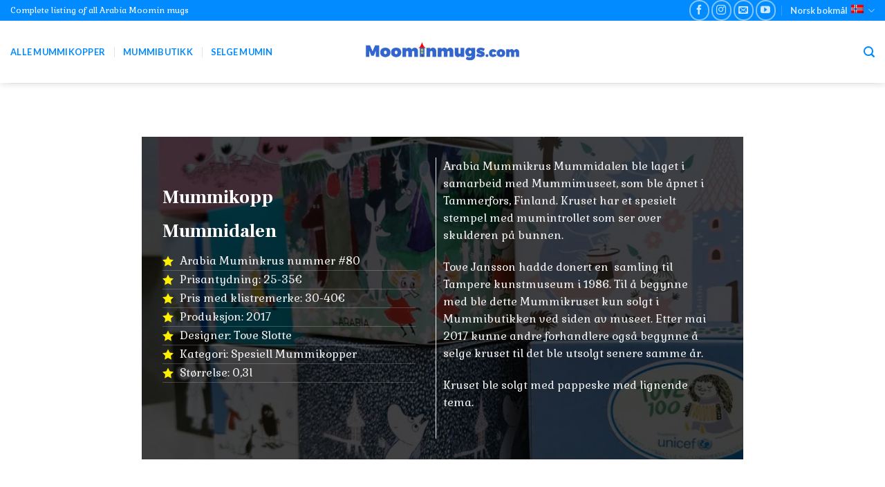

--- FILE ---
content_type: text/html; charset=UTF-8
request_url: https://www.moominmugs.com/no/moomin-mug-moominvalley/
body_size: 21645
content:
<!DOCTYPE html>
<html lang="nb-NO" class="loading-site no-js">
<head>
	<meta charset="UTF-8" />
	<link rel="profile" href="https://gmpg.org/xfn/11" />
	<link rel="pingback" href="https://www.moominmugs.com/xmlrpc.php" />

	<script>(function(html){html.className = html.className.replace(/\bno-js\b/,'js')})(document.documentElement);</script>
<meta name='robots' content='index, follow, max-image-preview:large, max-snippet:-1, max-video-preview:-1' />
	<style>img:is([sizes="auto" i], [sizes^="auto," i]) { contain-intrinsic-size: 3000px 1500px }</style>
	<link rel="alternate" hreflang="en" href="https://www.moominmugs.com/moomin-mug-moominvalley/" />
<link rel="alternate" hreflang="no" href="https://www.moominmugs.com/no/moomin-mug-moominvalley/" />
<link rel="alternate" hreflang="sv" href="https://www.moominmugs.com/sv/muminmugg-mumindalen/" />
<link rel="alternate" hreflang="ja" href="https://www.moominmugs.com/ja/%e3%83%a0%e3%83%bc%e3%83%9f%e3%83%b3%e3%83%9e%e3%82%b0%e3%83%a0%e3%83%bc%e3%83%9f%e3%83%b3%e3%83%90%e3%83%ac%e3%83%bc/" />
<link rel="alternate" hreflang="et" href="https://www.moominmugs.com/et/muumi-kruus-muumiorg/" />
<link rel="alternate" hreflang="de" href="https://www.moominmugs.com/de/mumin-tasse-mumintal/" />
<link rel="alternate" hreflang="is" href="https://www.moominmugs.com/is/muminbolli-mumindalur/" />
<link rel="alternate" hreflang="zh-hant" href="https://www.moominmugs.com/zh-hant/moomin-mug-moominvalley/" />
<link rel="alternate" hreflang="x-default" href="https://www.moominmugs.com/moomin-mug-moominvalley/" />
<meta name="viewport" content="width=device-width, initial-scale=1" />
	<!-- This site is optimized with the Yoast SEO plugin v24.7 - https://yoast.com/wordpress/plugins/seo/ -->
	<title>Mummikrus Mummidalen - Moominmugs.com</title>
	<meta name="description" content="Arabia Mummikrus Mummidalen. Finn ut verdien av din Mummikopp. Finn ut gjeldende pris for Mummikrus i Mummibutikken." />
	<link rel="canonical" href="https://www.moominmugs.com/no/moomin-mug-moominvalley/" />
	<meta property="og:locale" content="nb_NO" />
	<meta property="og:type" content="article" />
	<meta property="og:title" content="Mummikrus Mummidalen - Moominmugs.com" />
	<meta property="og:description" content="Arabia Mummikrus Mummidalen. Finn ut verdien av din Mummikopp. Finn ut gjeldende pris for Mummikrus i Mummibutikken." />
	<meta property="og:url" content="https://www.moominmugs.com/no/moomin-mug-moominvalley/" />
	<meta property="og:site_name" content="Moominmugs.com" />
	<meta property="article:publisher" content="https://www.facebook.com/muumimukitrahaksi" />
	<meta property="article:author" content="https://www.facebook.com/muumimukitrahaksi" />
	<meta property="article:published_time" content="2023-01-22T15:09:53+00:00" />
	<meta property="article:modified_time" content="2023-09-13T17:44:56+00:00" />
	<meta property="og:image" content="https://www.moominmugs.com/wp-content/uploads/2023/01/Moomin-mug-Moominvalley-front.jpg" />
	<meta property="og:image:width" content="1000" />
	<meta property="og:image:height" content="1000" />
	<meta property="og:image:type" content="image/jpeg" />
	<meta name="author" content="admin" />
	<meta name="twitter:card" content="summary_large_image" />
	<meta name="twitter:label1" content="Skrevet av" />
	<meta name="twitter:data1" content="admin" />
	<meta name="twitter:label2" content="Ansl. lesetid" />
	<meta name="twitter:data2" content="2 minutter" />
	<script type="application/ld+json" class="yoast-schema-graph">{"@context":"https://schema.org","@graph":[{"@type":"Article","@id":"https://www.moominmugs.com/no/moomin-mug-moominvalley/#article","isPartOf":{"@id":"https://www.moominmugs.com/no/moomin-mug-moominvalley/"},"author":{"name":"admin","@id":"https://www.moominmugs.com/no/#/schema/person/6b3df0c22f6cfc7b23faa08ed3929e16"},"headline":"Mummikrus Mummidalen","datePublished":"2023-01-22T15:09:53+00:00","dateModified":"2023-09-13T17:44:56+00:00","mainEntityOfPage":{"@id":"https://www.moominmugs.com/no/moomin-mug-moominvalley/"},"wordCount":387,"publisher":{"@id":"https://www.moominmugs.com/no/#organization"},"image":{"@id":"https://www.moominmugs.com/no/moomin-mug-moominvalley/#primaryimage"},"thumbnailUrl":"https://www.moominmugs.com/wp-content/uploads/2023/01/Moomin-mug-Moominvalley-front.jpg","keywords":["Spesiell Mummikopp"],"articleSection":["Uncategorized @no"],"inLanguage":"nb-NO"},{"@type":"WebPage","@id":"https://www.moominmugs.com/no/moomin-mug-moominvalley/","url":"https://www.moominmugs.com/no/moomin-mug-moominvalley/","name":"Mummikrus Mummidalen - Moominmugs.com","isPartOf":{"@id":"https://www.moominmugs.com/no/#website"},"primaryImageOfPage":{"@id":"https://www.moominmugs.com/no/moomin-mug-moominvalley/#primaryimage"},"image":{"@id":"https://www.moominmugs.com/no/moomin-mug-moominvalley/#primaryimage"},"thumbnailUrl":"https://www.moominmugs.com/wp-content/uploads/2023/01/Moomin-mug-Moominvalley-front.jpg","datePublished":"2023-01-22T15:09:53+00:00","dateModified":"2023-09-13T17:44:56+00:00","description":"Arabia Mummikrus Mummidalen. Finn ut verdien av din Mummikopp. Finn ut gjeldende pris for Mummikrus i Mummibutikken.","breadcrumb":{"@id":"https://www.moominmugs.com/no/moomin-mug-moominvalley/#breadcrumb"},"inLanguage":"nb-NO","potentialAction":[{"@type":"ReadAction","target":["https://www.moominmugs.com/no/moomin-mug-moominvalley/"]}]},{"@type":"ImageObject","inLanguage":"nb-NO","@id":"https://www.moominmugs.com/no/moomin-mug-moominvalley/#primaryimage","url":"https://www.moominmugs.com/wp-content/uploads/2023/01/Moomin-mug-Moominvalley-front.jpg","contentUrl":"https://www.moominmugs.com/wp-content/uploads/2023/01/Moomin-mug-Moominvalley-front.jpg","width":1000,"height":1000,"caption":"Moomin mug Moominvalley front"},{"@type":"BreadcrumbList","@id":"https://www.moominmugs.com/no/moomin-mug-moominvalley/#breadcrumb","itemListElement":[{"@type":"ListItem","position":1,"name":"Home","item":"https://www.moominmugs.com/no/"},{"@type":"ListItem","position":2,"name":"Mummikrus Mummidalen"}]},{"@type":"WebSite","@id":"https://www.moominmugs.com/no/#website","url":"https://www.moominmugs.com/no/","name":"All Arabia Moomin mugs","description":"Komplett liste over Arabia Mummikopper","publisher":{"@id":"https://www.moominmugs.com/no/#organization"},"alternateName":"Moominmugs.com","potentialAction":[{"@type":"SearchAction","target":{"@type":"EntryPoint","urlTemplate":"https://www.moominmugs.com/no/?s={search_term_string}"},"query-input":{"@type":"PropertyValueSpecification","valueRequired":true,"valueName":"search_term_string"}}],"inLanguage":"nb-NO"},{"@type":"Organization","@id":"https://www.moominmugs.com/no/#organization","name":"Mukilaakso Oy","url":"https://www.moominmugs.com/no/","logo":{"@type":"ImageObject","inLanguage":"nb-NO","@id":"https://www.moominmugs.com/no/#/schema/logo/image/","url":"https://www.moominmugs.com/wp-content/uploads/2023/01/Moominmugs.com-logo.png","contentUrl":"https://www.moominmugs.com/wp-content/uploads/2023/01/Moominmugs.com-logo.png","width":2048,"height":430,"caption":"Mukilaakso Oy"},"image":{"@id":"https://www.moominmugs.com/no/#/schema/logo/image/"},"sameAs":["https://www.facebook.com/muumimukitrahaksi","https://www.instagram.com/muumimukitrahaksi/"]},{"@type":"Person","@id":"https://www.moominmugs.com/no/#/schema/person/6b3df0c22f6cfc7b23faa08ed3929e16","name":"admin","image":{"@type":"ImageObject","inLanguage":"nb-NO","@id":"https://www.moominmugs.com/no/#/schema/person/image/","url":"https://secure.gravatar.com/avatar/5c6f44b9313a61623e5f49f95912491b?s=96&d=mm&r=g","contentUrl":"https://secure.gravatar.com/avatar/5c6f44b9313a61623e5f49f95912491b?s=96&d=mm&r=g","caption":"admin"},"sameAs":["https://www.moominmugs.com","https://www.facebook.com/muumimukitrahaksi","https://www.instagram.com/muumimukitrahaksi/"],"url":"https://www.moominmugs.com/no/author/admin/"}]}</script>
	<!-- / Yoast SEO plugin. -->


<link rel='dns-prefetch' href='//cdn.jsdelivr.net' />
<link rel='dns-prefetch' href='//b3004832.smushcdn.com' />
<link rel='prefetch' href='https://www.moominmugs.com/wp-content/themes/flatsome/assets/js/chunk.countup.js?ver=3.16.5' />
<link rel='prefetch' href='https://www.moominmugs.com/wp-content/themes/flatsome/assets/js/chunk.sticky-sidebar.js?ver=3.16.5' />
<link rel='prefetch' href='https://www.moominmugs.com/wp-content/themes/flatsome/assets/js/chunk.tooltips.js?ver=3.16.5' />
<link rel='prefetch' href='https://www.moominmugs.com/wp-content/themes/flatsome/assets/js/chunk.vendors-popups.js?ver=3.16.5' />
<link rel='prefetch' href='https://www.moominmugs.com/wp-content/themes/flatsome/assets/js/chunk.vendors-slider.js?ver=3.16.5' />
<link rel="alternate" type="application/rss+xml" title="Moominmugs.com &raquo; strøm" href="https://www.moominmugs.com/no/feed/" />
<link rel="alternate" type="application/rss+xml" title="Moominmugs.com &raquo; kommentarstrøm" href="https://www.moominmugs.com/no/comments/feed/" />
		<!-- This site uses the Google Analytics by MonsterInsights plugin v9.4.1 - Using Analytics tracking - https://www.monsterinsights.com/ -->
							<script src="//www.googletagmanager.com/gtag/js?id=G-HSWFGC63QT"  data-cfasync="false" data-wpfc-render="false" type="text/javascript" async></script>
			<script data-cfasync="false" data-wpfc-render="false" type="text/javascript">
				var mi_version = '9.4.1';
				var mi_track_user = true;
				var mi_no_track_reason = '';
								var MonsterInsightsDefaultLocations = {"page_location":"https:\/\/www.moominmugs.com\/no\/moomin-mug-moominvalley\/"};
				if ( typeof MonsterInsightsPrivacyGuardFilter === 'function' ) {
					var MonsterInsightsLocations = (typeof MonsterInsightsExcludeQuery === 'object') ? MonsterInsightsPrivacyGuardFilter( MonsterInsightsExcludeQuery ) : MonsterInsightsPrivacyGuardFilter( MonsterInsightsDefaultLocations );
				} else {
					var MonsterInsightsLocations = (typeof MonsterInsightsExcludeQuery === 'object') ? MonsterInsightsExcludeQuery : MonsterInsightsDefaultLocations;
				}

								var disableStrs = [
										'ga-disable-G-HSWFGC63QT',
									];

				/* Function to detect opted out users */
				function __gtagTrackerIsOptedOut() {
					for (var index = 0; index < disableStrs.length; index++) {
						if (document.cookie.indexOf(disableStrs[index] + '=true') > -1) {
							return true;
						}
					}

					return false;
				}

				/* Disable tracking if the opt-out cookie exists. */
				if (__gtagTrackerIsOptedOut()) {
					for (var index = 0; index < disableStrs.length; index++) {
						window[disableStrs[index]] = true;
					}
				}

				/* Opt-out function */
				function __gtagTrackerOptout() {
					for (var index = 0; index < disableStrs.length; index++) {
						document.cookie = disableStrs[index] + '=true; expires=Thu, 31 Dec 2099 23:59:59 UTC; path=/';
						window[disableStrs[index]] = true;
					}
				}

				if ('undefined' === typeof gaOptout) {
					function gaOptout() {
						__gtagTrackerOptout();
					}
				}
								window.dataLayer = window.dataLayer || [];

				window.MonsterInsightsDualTracker = {
					helpers: {},
					trackers: {},
				};
				if (mi_track_user) {
					function __gtagDataLayer() {
						dataLayer.push(arguments);
					}

					function __gtagTracker(type, name, parameters) {
						if (!parameters) {
							parameters = {};
						}

						if (parameters.send_to) {
							__gtagDataLayer.apply(null, arguments);
							return;
						}

						if (type === 'event') {
														parameters.send_to = monsterinsights_frontend.v4_id;
							var hookName = name;
							if (typeof parameters['event_category'] !== 'undefined') {
								hookName = parameters['event_category'] + ':' + name;
							}

							if (typeof MonsterInsightsDualTracker.trackers[hookName] !== 'undefined') {
								MonsterInsightsDualTracker.trackers[hookName](parameters);
							} else {
								__gtagDataLayer('event', name, parameters);
							}
							
						} else {
							__gtagDataLayer.apply(null, arguments);
						}
					}

					__gtagTracker('js', new Date());
					__gtagTracker('set', {
						'developer_id.dZGIzZG': true,
											});
					if ( MonsterInsightsLocations.page_location ) {
						__gtagTracker('set', MonsterInsightsLocations);
					}
										__gtagTracker('config', 'G-HSWFGC63QT', {"forceSSL":"true","link_attribution":"true"} );
															window.gtag = __gtagTracker;										(function () {
						/* https://developers.google.com/analytics/devguides/collection/analyticsjs/ */
						/* ga and __gaTracker compatibility shim. */
						var noopfn = function () {
							return null;
						};
						var newtracker = function () {
							return new Tracker();
						};
						var Tracker = function () {
							return null;
						};
						var p = Tracker.prototype;
						p.get = noopfn;
						p.set = noopfn;
						p.send = function () {
							var args = Array.prototype.slice.call(arguments);
							args.unshift('send');
							__gaTracker.apply(null, args);
						};
						var __gaTracker = function () {
							var len = arguments.length;
							if (len === 0) {
								return;
							}
							var f = arguments[len - 1];
							if (typeof f !== 'object' || f === null || typeof f.hitCallback !== 'function') {
								if ('send' === arguments[0]) {
									var hitConverted, hitObject = false, action;
									if ('event' === arguments[1]) {
										if ('undefined' !== typeof arguments[3]) {
											hitObject = {
												'eventAction': arguments[3],
												'eventCategory': arguments[2],
												'eventLabel': arguments[4],
												'value': arguments[5] ? arguments[5] : 1,
											}
										}
									}
									if ('pageview' === arguments[1]) {
										if ('undefined' !== typeof arguments[2]) {
											hitObject = {
												'eventAction': 'page_view',
												'page_path': arguments[2],
											}
										}
									}
									if (typeof arguments[2] === 'object') {
										hitObject = arguments[2];
									}
									if (typeof arguments[5] === 'object') {
										Object.assign(hitObject, arguments[5]);
									}
									if ('undefined' !== typeof arguments[1].hitType) {
										hitObject = arguments[1];
										if ('pageview' === hitObject.hitType) {
											hitObject.eventAction = 'page_view';
										}
									}
									if (hitObject) {
										action = 'timing' === arguments[1].hitType ? 'timing_complete' : hitObject.eventAction;
										hitConverted = mapArgs(hitObject);
										__gtagTracker('event', action, hitConverted);
									}
								}
								return;
							}

							function mapArgs(args) {
								var arg, hit = {};
								var gaMap = {
									'eventCategory': 'event_category',
									'eventAction': 'event_action',
									'eventLabel': 'event_label',
									'eventValue': 'event_value',
									'nonInteraction': 'non_interaction',
									'timingCategory': 'event_category',
									'timingVar': 'name',
									'timingValue': 'value',
									'timingLabel': 'event_label',
									'page': 'page_path',
									'location': 'page_location',
									'title': 'page_title',
									'referrer' : 'page_referrer',
								};
								for (arg in args) {
																		if (!(!args.hasOwnProperty(arg) || !gaMap.hasOwnProperty(arg))) {
										hit[gaMap[arg]] = args[arg];
									} else {
										hit[arg] = args[arg];
									}
								}
								return hit;
							}

							try {
								f.hitCallback();
							} catch (ex) {
							}
						};
						__gaTracker.create = newtracker;
						__gaTracker.getByName = newtracker;
						__gaTracker.getAll = function () {
							return [];
						};
						__gaTracker.remove = noopfn;
						__gaTracker.loaded = true;
						window['__gaTracker'] = __gaTracker;
					})();
									} else {
										console.log("");
					(function () {
						function __gtagTracker() {
							return null;
						}

						window['__gtagTracker'] = __gtagTracker;
						window['gtag'] = __gtagTracker;
					})();
									}
			</script>
				<!-- / Google Analytics by MonsterInsights -->
		<script type="text/javascript">
/* <![CDATA[ */
window._wpemojiSettings = {"baseUrl":"https:\/\/s.w.org\/images\/core\/emoji\/15.0.3\/72x72\/","ext":".png","svgUrl":"https:\/\/s.w.org\/images\/core\/emoji\/15.0.3\/svg\/","svgExt":".svg","source":{"concatemoji":"https:\/\/www.moominmugs.com\/wp-includes\/js\/wp-emoji-release.min.js?ver=6.7.4"}};
/*! This file is auto-generated */
!function(i,n){var o,s,e;function c(e){try{var t={supportTests:e,timestamp:(new Date).valueOf()};sessionStorage.setItem(o,JSON.stringify(t))}catch(e){}}function p(e,t,n){e.clearRect(0,0,e.canvas.width,e.canvas.height),e.fillText(t,0,0);var t=new Uint32Array(e.getImageData(0,0,e.canvas.width,e.canvas.height).data),r=(e.clearRect(0,0,e.canvas.width,e.canvas.height),e.fillText(n,0,0),new Uint32Array(e.getImageData(0,0,e.canvas.width,e.canvas.height).data));return t.every(function(e,t){return e===r[t]})}function u(e,t,n){switch(t){case"flag":return n(e,"\ud83c\udff3\ufe0f\u200d\u26a7\ufe0f","\ud83c\udff3\ufe0f\u200b\u26a7\ufe0f")?!1:!n(e,"\ud83c\uddfa\ud83c\uddf3","\ud83c\uddfa\u200b\ud83c\uddf3")&&!n(e,"\ud83c\udff4\udb40\udc67\udb40\udc62\udb40\udc65\udb40\udc6e\udb40\udc67\udb40\udc7f","\ud83c\udff4\u200b\udb40\udc67\u200b\udb40\udc62\u200b\udb40\udc65\u200b\udb40\udc6e\u200b\udb40\udc67\u200b\udb40\udc7f");case"emoji":return!n(e,"\ud83d\udc26\u200d\u2b1b","\ud83d\udc26\u200b\u2b1b")}return!1}function f(e,t,n){var r="undefined"!=typeof WorkerGlobalScope&&self instanceof WorkerGlobalScope?new OffscreenCanvas(300,150):i.createElement("canvas"),a=r.getContext("2d",{willReadFrequently:!0}),o=(a.textBaseline="top",a.font="600 32px Arial",{});return e.forEach(function(e){o[e]=t(a,e,n)}),o}function t(e){var t=i.createElement("script");t.src=e,t.defer=!0,i.head.appendChild(t)}"undefined"!=typeof Promise&&(o="wpEmojiSettingsSupports",s=["flag","emoji"],n.supports={everything:!0,everythingExceptFlag:!0},e=new Promise(function(e){i.addEventListener("DOMContentLoaded",e,{once:!0})}),new Promise(function(t){var n=function(){try{var e=JSON.parse(sessionStorage.getItem(o));if("object"==typeof e&&"number"==typeof e.timestamp&&(new Date).valueOf()<e.timestamp+604800&&"object"==typeof e.supportTests)return e.supportTests}catch(e){}return null}();if(!n){if("undefined"!=typeof Worker&&"undefined"!=typeof OffscreenCanvas&&"undefined"!=typeof URL&&URL.createObjectURL&&"undefined"!=typeof Blob)try{var e="postMessage("+f.toString()+"("+[JSON.stringify(s),u.toString(),p.toString()].join(",")+"));",r=new Blob([e],{type:"text/javascript"}),a=new Worker(URL.createObjectURL(r),{name:"wpTestEmojiSupports"});return void(a.onmessage=function(e){c(n=e.data),a.terminate(),t(n)})}catch(e){}c(n=f(s,u,p))}t(n)}).then(function(e){for(var t in e)n.supports[t]=e[t],n.supports.everything=n.supports.everything&&n.supports[t],"flag"!==t&&(n.supports.everythingExceptFlag=n.supports.everythingExceptFlag&&n.supports[t]);n.supports.everythingExceptFlag=n.supports.everythingExceptFlag&&!n.supports.flag,n.DOMReady=!1,n.readyCallback=function(){n.DOMReady=!0}}).then(function(){return e}).then(function(){var e;n.supports.everything||(n.readyCallback(),(e=n.source||{}).concatemoji?t(e.concatemoji):e.wpemoji&&e.twemoji&&(t(e.twemoji),t(e.wpemoji)))}))}((window,document),window._wpemojiSettings);
/* ]]> */
</script>
<style id='wp-emoji-styles-inline-css' type='text/css'>

	img.wp-smiley, img.emoji {
		display: inline !important;
		border: none !important;
		box-shadow: none !important;
		height: 1em !important;
		width: 1em !important;
		margin: 0 0.07em !important;
		vertical-align: -0.1em !important;
		background: none !important;
		padding: 0 !important;
	}
</style>
<style id='wp-block-library-inline-css' type='text/css'>
:root{--wp-admin-theme-color:#007cba;--wp-admin-theme-color--rgb:0,124,186;--wp-admin-theme-color-darker-10:#006ba1;--wp-admin-theme-color-darker-10--rgb:0,107,161;--wp-admin-theme-color-darker-20:#005a87;--wp-admin-theme-color-darker-20--rgb:0,90,135;--wp-admin-border-width-focus:2px;--wp-block-synced-color:#7a00df;--wp-block-synced-color--rgb:122,0,223;--wp-bound-block-color:var(--wp-block-synced-color)}@media (min-resolution:192dpi){:root{--wp-admin-border-width-focus:1.5px}}.wp-element-button{cursor:pointer}:root{--wp--preset--font-size--normal:16px;--wp--preset--font-size--huge:42px}:root .has-very-light-gray-background-color{background-color:#eee}:root .has-very-dark-gray-background-color{background-color:#313131}:root .has-very-light-gray-color{color:#eee}:root .has-very-dark-gray-color{color:#313131}:root .has-vivid-green-cyan-to-vivid-cyan-blue-gradient-background{background:linear-gradient(135deg,#00d084,#0693e3)}:root .has-purple-crush-gradient-background{background:linear-gradient(135deg,#34e2e4,#4721fb 50%,#ab1dfe)}:root .has-hazy-dawn-gradient-background{background:linear-gradient(135deg,#faaca8,#dad0ec)}:root .has-subdued-olive-gradient-background{background:linear-gradient(135deg,#fafae1,#67a671)}:root .has-atomic-cream-gradient-background{background:linear-gradient(135deg,#fdd79a,#004a59)}:root .has-nightshade-gradient-background{background:linear-gradient(135deg,#330968,#31cdcf)}:root .has-midnight-gradient-background{background:linear-gradient(135deg,#020381,#2874fc)}.has-regular-font-size{font-size:1em}.has-larger-font-size{font-size:2.625em}.has-normal-font-size{font-size:var(--wp--preset--font-size--normal)}.has-huge-font-size{font-size:var(--wp--preset--font-size--huge)}.has-text-align-center{text-align:center}.has-text-align-left{text-align:left}.has-text-align-right{text-align:right}#end-resizable-editor-section{display:none}.aligncenter{clear:both}.items-justified-left{justify-content:flex-start}.items-justified-center{justify-content:center}.items-justified-right{justify-content:flex-end}.items-justified-space-between{justify-content:space-between}.screen-reader-text{border:0;clip:rect(1px,1px,1px,1px);clip-path:inset(50%);height:1px;margin:-1px;overflow:hidden;padding:0;position:absolute;width:1px;word-wrap:normal!important}.screen-reader-text:focus{background-color:#ddd;clip:auto!important;clip-path:none;color:#444;display:block;font-size:1em;height:auto;left:5px;line-height:normal;padding:15px 23px 14px;text-decoration:none;top:5px;width:auto;z-index:100000}html :where(.has-border-color){border-style:solid}html :where([style*=border-top-color]){border-top-style:solid}html :where([style*=border-right-color]){border-right-style:solid}html :where([style*=border-bottom-color]){border-bottom-style:solid}html :where([style*=border-left-color]){border-left-style:solid}html :where([style*=border-width]){border-style:solid}html :where([style*=border-top-width]){border-top-style:solid}html :where([style*=border-right-width]){border-right-style:solid}html :where([style*=border-bottom-width]){border-bottom-style:solid}html :where([style*=border-left-width]){border-left-style:solid}html :where(img[class*=wp-image-]){height:auto;max-width:100%}:where(figure){margin:0 0 1em}html :where(.is-position-sticky){--wp-admin--admin-bar--position-offset:var(--wp-admin--admin-bar--height,0px)}@media screen and (max-width:600px){html :where(.is-position-sticky){--wp-admin--admin-bar--position-offset:0px}}
</style>
<style id='classic-theme-styles-inline-css' type='text/css'>
/*! This file is auto-generated */
.wp-block-button__link{color:#fff;background-color:#32373c;border-radius:9999px;box-shadow:none;text-decoration:none;padding:calc(.667em + 2px) calc(1.333em + 2px);font-size:1.125em}.wp-block-file__button{background:#32373c;color:#fff;text-decoration:none}
</style>
<style id='woocommerce-inline-inline-css' type='text/css'>
.woocommerce form .form-row .required { visibility: visible; }
</style>
<link rel='stylesheet' id='brands-styles-css' href='https://www.moominmugs.com/wp-content/plugins/woocommerce/assets/css/brands.css?ver=9.7.1' type='text/css' media='all' />
<link rel='stylesheet' id='flatsome-main-css' href='https://www.moominmugs.com/wp-content/themes/flatsome/assets/css/flatsome.css?ver=3.16.5' type='text/css' media='all' />
<style id='flatsome-main-inline-css' type='text/css'>
@font-face {
				font-family: "fl-icons";
				font-display: block;
				src: url(https://www.moominmugs.com/wp-content/themes/flatsome/assets/css/icons/fl-icons.eot?v=3.16.5);
				src:
					url(https://www.moominmugs.com/wp-content/themes/flatsome/assets/css/icons/fl-icons.eot#iefix?v=3.16.5) format("embedded-opentype"),
					url(https://www.moominmugs.com/wp-content/themes/flatsome/assets/css/icons/fl-icons.woff2?v=3.16.5) format("woff2"),
					url(https://www.moominmugs.com/wp-content/themes/flatsome/assets/css/icons/fl-icons.ttf?v=3.16.5) format("truetype"),
					url(https://www.moominmugs.com/wp-content/themes/flatsome/assets/css/icons/fl-icons.woff?v=3.16.5) format("woff"),
					url(https://www.moominmugs.com/wp-content/themes/flatsome/assets/css/icons/fl-icons.svg?v=3.16.5#fl-icons) format("svg");
			}
</style>
<link rel='stylesheet' id='flatsome-shop-css' href='https://www.moominmugs.com/wp-content/themes/flatsome/assets/css/flatsome-shop.css?ver=3.16.5' type='text/css' media='all' />
<link rel='stylesheet' id='flatsome-style-css' href='https://www.moominmugs.com/wp-content/themes/flatsome-child/style.css?ver=3.0' type='text/css' media='all' />
<script type="text/javascript" id="wpml-cookie-js-extra">
/* <![CDATA[ */
var wpml_cookies = {"wp-wpml_current_language":{"value":"no","expires":1,"path":"\/"}};
var wpml_cookies = {"wp-wpml_current_language":{"value":"no","expires":1,"path":"\/"}};
/* ]]> */
</script>
<script type="text/javascript" src="https://www.moominmugs.com/wp-content/plugins/sitepress-multilingual-cms/res/js/cookies/language-cookie.js?ver=472900" id="wpml-cookie-js" defer="defer" data-wp-strategy="defer"></script>
<script type="text/javascript" src="https://www.moominmugs.com/wp-content/plugins/google-analytics-for-wordpress/assets/js/frontend-gtag.min.js?ver=9.4.1" id="monsterinsights-frontend-script-js" async="async" data-wp-strategy="async"></script>
<script data-cfasync="false" data-wpfc-render="false" type="text/javascript" id='monsterinsights-frontend-script-js-extra'>/* <![CDATA[ */
var monsterinsights_frontend = {"js_events_tracking":"true","download_extensions":"doc,pdf,ppt,zip,xls,docx,pptx,xlsx","inbound_paths":"[{\"path\":\"\\\/go\\\/\",\"label\":\"affiliate\"},{\"path\":\"\\\/recommend\\\/\",\"label\":\"affiliate\"}]","home_url":"https:\/\/www.moominmugs.com\/no\/","hash_tracking":"false","v4_id":"G-HSWFGC63QT"};/* ]]> */
</script>
<script type="text/javascript" src="https://www.moominmugs.com/wp-includes/js/jquery/jquery.min.js?ver=3.7.1" id="jquery-core-js"></script>
<script type="text/javascript" src="https://www.moominmugs.com/wp-includes/js/jquery/jquery-migrate.min.js?ver=3.4.1" id="jquery-migrate-js"></script>
<script type="text/javascript" src="https://www.moominmugs.com/wp-content/plugins/woocommerce/assets/js/jquery-blockui/jquery.blockUI.min.js?ver=2.7.0-wc.9.7.1" id="jquery-blockui-js" defer="defer" data-wp-strategy="defer"></script>
<script type="text/javascript" id="wc-add-to-cart-js-extra">
/* <![CDATA[ */
var wc_add_to_cart_params = {"ajax_url":"\/wp-admin\/admin-ajax.php?lang=no","wc_ajax_url":"\/no\/?wc-ajax=%%endpoint%%","i18n_view_cart":"Vis handlekurv","cart_url":"https:\/\/www.moominmugs.com\/no\/cart-2\/","is_cart":"","cart_redirect_after_add":"no"};
/* ]]> */
</script>
<script type="text/javascript" src="https://www.moominmugs.com/wp-content/plugins/woocommerce/assets/js/frontend/add-to-cart.min.js?ver=9.7.1" id="wc-add-to-cart-js" defer="defer" data-wp-strategy="defer"></script>
<script type="text/javascript" src="https://www.moominmugs.com/wp-content/plugins/woocommerce/assets/js/js-cookie/js.cookie.min.js?ver=2.1.4-wc.9.7.1" id="js-cookie-js" defer="defer" data-wp-strategy="defer"></script>
<script type="text/javascript" id="woocommerce-js-extra">
/* <![CDATA[ */
var woocommerce_params = {"ajax_url":"\/wp-admin\/admin-ajax.php?lang=no","wc_ajax_url":"\/no\/?wc-ajax=%%endpoint%%","i18n_password_show":"Vis passord","i18n_password_hide":"Skjul passord"};
/* ]]> */
</script>
<script type="text/javascript" src="https://www.moominmugs.com/wp-content/plugins/woocommerce/assets/js/frontend/woocommerce.min.js?ver=9.7.1" id="woocommerce-js" defer="defer" data-wp-strategy="defer"></script>
<link rel="https://api.w.org/" href="https://www.moominmugs.com/no/wp-json/" /><link rel="alternate" title="JSON" type="application/json" href="https://www.moominmugs.com/no/wp-json/wp/v2/posts/8756" /><link rel="EditURI" type="application/rsd+xml" title="RSD" href="https://www.moominmugs.com/xmlrpc.php?rsd" />
<meta name="generator" content="WordPress 6.7.4" />
<meta name="generator" content="WooCommerce 9.7.1" />
<link rel='shortlink' href='https://www.moominmugs.com/no/?p=8756' />
<link rel="alternate" title="oEmbed (JSON)" type="application/json+oembed" href="https://www.moominmugs.com/no/wp-json/oembed/1.0/embed?url=https%3A%2F%2Fwww.moominmugs.com%2Fno%2Fmoomin-mug-moominvalley%2F" />
<link rel="alternate" title="oEmbed (XML)" type="text/xml+oembed" href="https://www.moominmugs.com/no/wp-json/oembed/1.0/embed?url=https%3A%2F%2Fwww.moominmugs.com%2Fno%2Fmoomin-mug-moominvalley%2F&#038;format=xml" />
<meta name="generator" content="WPML ver:4.7.2 stt:61,1,15,3,26,28,38,50;" />
		<script>
			document.documentElement.className = document.documentElement.className.replace('no-js', 'js');
		</script>
				<style>
			.no-js img.lazyload {
				display: none;
			}

			figure.wp-block-image img.lazyloading {
				min-width: 150px;
			}

						.lazyload, .lazyloading {
				opacity: 0;
			}

			.lazyloaded {
				opacity: 1;
				transition: opacity 400ms;
				transition-delay: 0ms;
			}

					</style>
		<style>.bg{opacity: 0; transition: opacity 1s; -webkit-transition: opacity 1s;} .bg-loaded{opacity: 1;}</style>	<noscript><style>.woocommerce-product-gallery{ opacity: 1 !important; }</style></noscript>
	<style class='wp-fonts-local' type='text/css'>
@font-face{font-family:Inter;font-style:normal;font-weight:300 900;font-display:fallback;src:url('https://www.moominmugs.com/wp-content/plugins/woocommerce/assets/fonts/Inter-VariableFont_slnt,wght.woff2') format('woff2');font-stretch:normal;}
@font-face{font-family:Cardo;font-style:normal;font-weight:400;font-display:fallback;src:url('https://www.moominmugs.com/wp-content/plugins/woocommerce/assets/fonts/cardo_normal_400.woff2') format('woff2');}
</style>
<link rel="icon" href="https://b3004832.smushcdn.com/3004832/wp-content/uploads/2023/01/cropped-moomin-mugs-favicon-32x32.png?lossy=1&strip=1&webp=1" sizes="32x32" />
<link rel="icon" href="https://b3004832.smushcdn.com/3004832/wp-content/uploads/2023/01/cropped-moomin-mugs-favicon-192x192.png?lossy=1&strip=1&webp=1" sizes="192x192" />
<link rel="apple-touch-icon" href="https://b3004832.smushcdn.com/3004832/wp-content/uploads/2023/01/cropped-moomin-mugs-favicon-180x180.png?lossy=1&strip=1&webp=1" />
<meta name="msapplication-TileImage" content="https://www.moominmugs.com/wp-content/uploads/2023/01/cropped-moomin-mugs-favicon-270x270.png" />
<style id="custom-css" type="text/css">:root {--primary-color: #018bff;}.header-main{height: 90px}#logo img{max-height: 90px}#logo{width:400px;}.header-bottom{min-height: 55px}.header-top{min-height: 30px}.transparent .header-main{height: 90px}.transparent #logo img{max-height: 90px}.has-transparent + .page-title:first-of-type,.has-transparent + #main > .page-title,.has-transparent + #main > div > .page-title,.has-transparent + #main .page-header-wrapper:first-of-type .page-title{padding-top: 120px;}.header.show-on-scroll,.stuck .header-main{height:70px!important}.stuck #logo img{max-height: 70px!important}.search-form{ width: 100%;}.header-bg-color {background-color: rgba(255,255,255,0.87)}.header-bottom {background-color: #ffffff}.header-main .nav > li > a{line-height: 16px }.header-bottom-nav > li > a{line-height: 16px }@media (max-width: 549px) {.header-main{height: 70px}#logo img{max-height: 70px}}.blog-wrapper{background-color: rgba(255,255,255,0);}/* Color */.accordion-title.active, .has-icon-bg .icon .icon-inner,.logo a, .primary.is-underline, .primary.is-link, .badge-outline .badge-inner, .nav-outline > li.active> a,.nav-outline >li.active > a, .cart-icon strong,[data-color='primary'], .is-outline.primary{color: #018bff;}/* Color !important */[data-text-color="primary"]{color: #018bff!important;}/* Background Color */[data-text-bg="primary"]{background-color: #018bff;}/* Background */.scroll-to-bullets a,.featured-title, .label-new.menu-item > a:after, .nav-pagination > li > .current,.nav-pagination > li > span:hover,.nav-pagination > li > a:hover,.has-hover:hover .badge-outline .badge-inner,button[type="submit"], .button.wc-forward:not(.checkout):not(.checkout-button), .button.submit-button, .button.primary:not(.is-outline),.featured-table .title,.is-outline:hover, .has-icon:hover .icon-label,.nav-dropdown-bold .nav-column li > a:hover, .nav-dropdown.nav-dropdown-bold > li > a:hover, .nav-dropdown-bold.dark .nav-column li > a:hover, .nav-dropdown.nav-dropdown-bold.dark > li > a:hover, .header-vertical-menu__opener ,.is-outline:hover, .tagcloud a:hover,.grid-tools a, input[type='submit']:not(.is-form), .box-badge:hover .box-text, input.button.alt,.nav-box > li > a:hover,.nav-box > li.active > a,.nav-pills > li.active > a ,.current-dropdown .cart-icon strong, .cart-icon:hover strong, .nav-line-bottom > li > a:before, .nav-line-grow > li > a:before, .nav-line > li > a:before,.banner, .header-top, .slider-nav-circle .flickity-prev-next-button:hover svg, .slider-nav-circle .flickity-prev-next-button:hover .arrow, .primary.is-outline:hover, .button.primary:not(.is-outline), input[type='submit'].primary, input[type='submit'].primary, input[type='reset'].button, input[type='button'].primary, .badge-inner{background-color: #018bff;}/* Border */.nav-vertical.nav-tabs > li.active > a,.scroll-to-bullets a.active,.nav-pagination > li > .current,.nav-pagination > li > span:hover,.nav-pagination > li > a:hover,.has-hover:hover .badge-outline .badge-inner,.accordion-title.active,.featured-table,.is-outline:hover, .tagcloud a:hover,blockquote, .has-border, .cart-icon strong:after,.cart-icon strong,.blockUI:before, .processing:before,.loading-spin, .slider-nav-circle .flickity-prev-next-button:hover svg, .slider-nav-circle .flickity-prev-next-button:hover .arrow, .primary.is-outline:hover{border-color: #018bff}.nav-tabs > li.active > a{border-top-color: #018bff}.widget_shopping_cart_content .blockUI.blockOverlay:before { border-left-color: #018bff }.woocommerce-checkout-review-order .blockUI.blockOverlay:before { border-left-color: #018bff }/* Fill */.slider .flickity-prev-next-button:hover svg,.slider .flickity-prev-next-button:hover .arrow{fill: #018bff;}/* Focus */.primary:focus-visible, .submit-button:focus-visible, button[type="submit"]:focus-visible { outline-color: #018bff!important; }/* Background Color */[data-icon-label]:after, .secondary.is-underline:hover,.secondary.is-outline:hover,.icon-label,.button.secondary:not(.is-outline),.button.alt:not(.is-outline), .badge-inner.on-sale, .button.checkout, .single_add_to_cart_button, .current .breadcrumb-step{ background-color:#ea8547; }[data-text-bg="secondary"]{background-color: #ea8547;}/* Color */.secondary.is-underline,.secondary.is-link, .secondary.is-outline,.stars a.active, .star-rating:before, .woocommerce-page .star-rating:before,.star-rating span:before, .color-secondary{color: #ea8547}/* Color !important */[data-text-color="secondary"]{color: #ea8547!important;}/* Border */.secondary.is-outline:hover{border-color:#ea8547}/* Focus */.secondary:focus-visible, .alt:focus-visible { outline-color: #ea8547!important; }.success.is-underline:hover,.success.is-outline:hover,.success{background-color: #99f33e}.success-color, .success.is-link, .success.is-outline{color: #99f33e;}.success-border{border-color: #99f33e!important;}/* Color !important */[data-text-color="success"]{color: #99f33e!important;}/* Background Color */[data-text-bg="success"]{background-color: #99f33e;}body{font-family: Gabriela, sans-serif;}body {font-weight: 400;font-style: normal;}.nav > li > a {font-family: Lato, sans-serif;}.mobile-sidebar-levels-2 .nav > li > ul > li > a {font-family: Lato, sans-serif;}.nav > li > a,.mobile-sidebar-levels-2 .nav > li > ul > li > a {font-weight: 700;font-style: normal;}h1,h2,h3,h4,h5,h6,.heading-font, .off-canvas-center .nav-sidebar.nav-vertical > li > a{font-family: "Frank Ruhl Libre", sans-serif;}h1,h2,h3,h4,h5,h6,.heading-font,.banner h1,.banner h2 {font-weight: 700;font-style: normal;}.alt-font{font-family: "Dancing Script", sans-serif;}.alt-font {font-weight: 400!important;font-style: normal!important;}.header:not(.transparent) .header-nav-main.nav > li > a {color: #018bff;}@media screen and (min-width: 550px){.products .box-vertical .box-image{min-width: 300px!important;width: 300px!important;}}.footer-2{background-image: url('https://b3004832.smushcdn.com/3004832/wp-content/uploads/2023/02/moominmugscom_footer2560x380.jpg?lossy=1&strip=1&webp=1');}.footer-2{background-color: rgba(119,119,119,0)}.absolute-footer, html{background-color: #018bff}.nav-vertical-fly-out > li + li {border-top-width: 1px; border-top-style: solid;}/* Custom CSS */.rotate-top-bar p{display:none;}.flatsome-cookies__accept-btn {color:#fff !important;}.label-new.menu-item > a:after{content:"New";}.label-hot.menu-item > a:after{content:"Hot";}.label-sale.menu-item > a:after{content:"Sale";}.label-popular.menu-item > a:after{content:"Popular";}</style>		<style type="text/css" id="wp-custom-css">
			/*SAMPUN SETTI ALKAA*/
background: #018bff;
color: #fff;
border-radius: 10px;
outline: none;
border: none;
.single-page .button.primary {
  background: #018bff;
  color: #fff;
  border-radius: 10px;
  outline: none;
  border: none;
  padding:0 0.5rem;
}
/*SAMPUN SETTI LOPPUU*/
		</style>
		<style id="kirki-inline-styles">/* hebrew */
@font-face {
  font-family: 'Frank Ruhl Libre';
  font-style: normal;
  font-weight: 700;
  font-display: swap;
  src: url(https://www.moominmugs.com/wp-content/fonts/frank-ruhl-libre/font) format('woff');
  unicode-range: U+0307-0308, U+0590-05FF, U+200C-2010, U+20AA, U+25CC, U+FB1D-FB4F;
}
/* latin-ext */
@font-face {
  font-family: 'Frank Ruhl Libre';
  font-style: normal;
  font-weight: 700;
  font-display: swap;
  src: url(https://www.moominmugs.com/wp-content/fonts/frank-ruhl-libre/font) format('woff');
  unicode-range: U+0100-02BA, U+02BD-02C5, U+02C7-02CC, U+02CE-02D7, U+02DD-02FF, U+0304, U+0308, U+0329, U+1D00-1DBF, U+1E00-1E9F, U+1EF2-1EFF, U+2020, U+20A0-20AB, U+20AD-20C0, U+2113, U+2C60-2C7F, U+A720-A7FF;
}
/* latin */
@font-face {
  font-family: 'Frank Ruhl Libre';
  font-style: normal;
  font-weight: 700;
  font-display: swap;
  src: url(https://www.moominmugs.com/wp-content/fonts/frank-ruhl-libre/font) format('woff');
  unicode-range: U+0000-00FF, U+0131, U+0152-0153, U+02BB-02BC, U+02C6, U+02DA, U+02DC, U+0304, U+0308, U+0329, U+2000-206F, U+20AC, U+2122, U+2191, U+2193, U+2212, U+2215, U+FEFF, U+FFFD;
}/* cyrillic-ext */
@font-face {
  font-family: 'Gabriela';
  font-style: normal;
  font-weight: 400;
  font-display: swap;
  src: url(https://www.moominmugs.com/wp-content/fonts/gabriela/font) format('woff');
  unicode-range: U+0460-052F, U+1C80-1C8A, U+20B4, U+2DE0-2DFF, U+A640-A69F, U+FE2E-FE2F;
}
/* cyrillic */
@font-face {
  font-family: 'Gabriela';
  font-style: normal;
  font-weight: 400;
  font-display: swap;
  src: url(https://www.moominmugs.com/wp-content/fonts/gabriela/font) format('woff');
  unicode-range: U+0301, U+0400-045F, U+0490-0491, U+04B0-04B1, U+2116;
}
/* latin-ext */
@font-face {
  font-family: 'Gabriela';
  font-style: normal;
  font-weight: 400;
  font-display: swap;
  src: url(https://www.moominmugs.com/wp-content/fonts/gabriela/font) format('woff');
  unicode-range: U+0100-02BA, U+02BD-02C5, U+02C7-02CC, U+02CE-02D7, U+02DD-02FF, U+0304, U+0308, U+0329, U+1D00-1DBF, U+1E00-1E9F, U+1EF2-1EFF, U+2020, U+20A0-20AB, U+20AD-20C0, U+2113, U+2C60-2C7F, U+A720-A7FF;
}
/* latin */
@font-face {
  font-family: 'Gabriela';
  font-style: normal;
  font-weight: 400;
  font-display: swap;
  src: url(https://www.moominmugs.com/wp-content/fonts/gabriela/font) format('woff');
  unicode-range: U+0000-00FF, U+0131, U+0152-0153, U+02BB-02BC, U+02C6, U+02DA, U+02DC, U+0304, U+0308, U+0329, U+2000-206F, U+20AC, U+2122, U+2191, U+2193, U+2212, U+2215, U+FEFF, U+FFFD;
}/* latin-ext */
@font-face {
  font-family: 'Lato';
  font-style: normal;
  font-weight: 700;
  font-display: swap;
  src: url(https://www.moominmugs.com/wp-content/fonts/lato/font) format('woff');
  unicode-range: U+0100-02BA, U+02BD-02C5, U+02C7-02CC, U+02CE-02D7, U+02DD-02FF, U+0304, U+0308, U+0329, U+1D00-1DBF, U+1E00-1E9F, U+1EF2-1EFF, U+2020, U+20A0-20AB, U+20AD-20C0, U+2113, U+2C60-2C7F, U+A720-A7FF;
}
/* latin */
@font-face {
  font-family: 'Lato';
  font-style: normal;
  font-weight: 700;
  font-display: swap;
  src: url(https://www.moominmugs.com/wp-content/fonts/lato/font) format('woff');
  unicode-range: U+0000-00FF, U+0131, U+0152-0153, U+02BB-02BC, U+02C6, U+02DA, U+02DC, U+0304, U+0308, U+0329, U+2000-206F, U+20AC, U+2122, U+2191, U+2193, U+2212, U+2215, U+FEFF, U+FFFD;
}/* vietnamese */
@font-face {
  font-family: 'Dancing Script';
  font-style: normal;
  font-weight: 400;
  font-display: swap;
  src: url(https://www.moominmugs.com/wp-content/fonts/dancing-script/font) format('woff');
  unicode-range: U+0102-0103, U+0110-0111, U+0128-0129, U+0168-0169, U+01A0-01A1, U+01AF-01B0, U+0300-0301, U+0303-0304, U+0308-0309, U+0323, U+0329, U+1EA0-1EF9, U+20AB;
}
/* latin-ext */
@font-face {
  font-family: 'Dancing Script';
  font-style: normal;
  font-weight: 400;
  font-display: swap;
  src: url(https://www.moominmugs.com/wp-content/fonts/dancing-script/font) format('woff');
  unicode-range: U+0100-02BA, U+02BD-02C5, U+02C7-02CC, U+02CE-02D7, U+02DD-02FF, U+0304, U+0308, U+0329, U+1D00-1DBF, U+1E00-1E9F, U+1EF2-1EFF, U+2020, U+20A0-20AB, U+20AD-20C0, U+2113, U+2C60-2C7F, U+A720-A7FF;
}
/* latin */
@font-face {
  font-family: 'Dancing Script';
  font-style: normal;
  font-weight: 400;
  font-display: swap;
  src: url(https://www.moominmugs.com/wp-content/fonts/dancing-script/font) format('woff');
  unicode-range: U+0000-00FF, U+0131, U+0152-0153, U+02BB-02BC, U+02C6, U+02DA, U+02DC, U+0304, U+0308, U+0329, U+2000-206F, U+20AC, U+2122, U+2191, U+2193, U+2212, U+2215, U+FEFF, U+FFFD;
}</style></head>

<body data-rsssl=1 class="post-template-default single single-post postid-8756 single-format-standard theme-flatsome woocommerce-no-js header-shadow lightbox nav-dropdown-has-arrow nav-dropdown-has-shadow nav-dropdown-has-border">


<a class="skip-link screen-reader-text" href="#main">Skip to content</a>

<div id="wrapper">

	
	<header id="header" class="header header-full-width has-sticky sticky-jump">
		<div class="header-wrapper">
			<div id="top-bar" class="header-top hide-for-sticky nav-dark">
    <div class="flex-row container">
      <div class="flex-col hide-for-medium flex-left">
          <ul class="nav nav-left medium-nav-center nav-small  nav-divided">
              <li class="html custom html_topbar_left"><div class="rotate-top-bar">
<p>Complete listing of all Arabia Moomin mugs</p>
<p>Identify your Moomin mugs</p>
<p>Check Moomin mugs' values</p>
</div></li>          </ul>
      </div>

      <div class="flex-col hide-for-medium flex-center">
          <ul class="nav nav-center nav-small  nav-divided">
                        </ul>
      </div>

      <div class="flex-col hide-for-medium flex-right">
         <ul class="nav top-bar-nav nav-right nav-small  nav-divided">
              <li class="html header-social-icons ml-0">
	<div class="social-icons follow-icons" ><a href="https://www.facebook.com/muumimukitrahaksi" target="_blank" data-label="Facebook" rel="noopener noreferrer nofollow" class="icon button circle is-outline facebook tooltip" title="Follow on Facebook" aria-label="Follow on Facebook"><i class="icon-facebook" ></i></a><a href="https://www.instagram.com/muumimukitrahaksi/" target="_blank" rel="noopener noreferrer nofollow" data-label="Instagram" class="icon button circle is-outline  instagram tooltip" title="Follow on Instagram" aria-label="Follow on Instagram"><i class="icon-instagram" ></i></a><a href="mailto:info@muumimukitrahaksi.fi" data-label="E-mail" rel="nofollow" class="icon button circle is-outline  email tooltip" title="Send us an email" aria-label="Send us an email"><i class="icon-envelop" ></i></a><a href="https://www.youtube.com/@muumimukitrahaksi" target="_blank" rel="noopener noreferrer nofollow" data-label="YouTube" class="icon button circle is-outline  youtube tooltip" title="Follow on YouTube" aria-label="Follow on YouTube"><i class="icon-youtube" ></i></a></div></li>
<li class="has-dropdown header-language-dropdown">
	<a href="#">
		Norsk bokmål		<i class="image-icon"><img data-src="https://b3004832.smushcdn.com/3004832/wp-content/plugins/sitepress-multilingual-cms/res/flags/no.png?lossy=1&strip=1&webp=1" alt="Norsk bokmål" src="[data-uri]" class="lazyload" /></i>		<i class="icon-angle-down" ></i>	</a>
	<ul class="nav-dropdown nav-dropdown-default">
		<li><a href="https://www.moominmugs.com/moomin-mug-moominvalley/" hreflang="en"><i class="icon-image"><img data-src="https://b3004832.smushcdn.com/3004832/wp-content/plugins/sitepress-multilingual-cms/res/flags/en.png?lossy=1&strip=1&webp=1" alt="English" src="[data-uri]" class="lazyload" /></i> English</a></li><li><a href="https://www.moominmugs.com/no/moomin-mug-moominvalley/" hreflang="no"><i class="icon-image"><img data-src="https://b3004832.smushcdn.com/3004832/wp-content/plugins/sitepress-multilingual-cms/res/flags/no.png?lossy=1&strip=1&webp=1" alt="Norsk bokmål" src="[data-uri]" class="lazyload" /></i> Norsk bokmål</a></li><li><a href="https://www.moominmugs.com/sv/muminmugg-mumindalen/" hreflang="sv"><i class="icon-image"><img data-src="https://b3004832.smushcdn.com/3004832/wp-content/plugins/sitepress-multilingual-cms/res/flags/sv.png?lossy=1&strip=1&webp=1" alt="Svenska" src="[data-uri]" class="lazyload" /></i> Svenska</a></li><li><a href="https://www.moominmugs.com/ja/%e3%83%a0%e3%83%bc%e3%83%9f%e3%83%b3%e3%83%9e%e3%82%b0%e3%83%a0%e3%83%bc%e3%83%9f%e3%83%b3%e3%83%90%e3%83%ac%e3%83%bc/" hreflang="ja"><i class="icon-image"><img data-src="https://b3004832.smushcdn.com/3004832/wp-content/plugins/sitepress-multilingual-cms/res/flags/ja.png?lossy=1&strip=1&webp=1" alt="日本語" src="[data-uri]" class="lazyload" /></i> 日本語</a></li><li><a href="https://www.moominmugs.com/et/muumi-kruus-muumiorg/" hreflang="et"><i class="icon-image"><img data-src="https://b3004832.smushcdn.com/3004832/wp-content/plugins/sitepress-multilingual-cms/res/flags/et.png?lossy=1&strip=1&webp=1" alt="Eesti" src="[data-uri]" class="lazyload" /></i> Eesti</a></li><li><a href="https://www.moominmugs.com/de/mumin-tasse-mumintal/" hreflang="de"><i class="icon-image"><img data-src="https://b3004832.smushcdn.com/3004832/wp-content/plugins/sitepress-multilingual-cms/res/flags/de.png?lossy=1&strip=1&webp=1" alt="Deutsch" src="[data-uri]" class="lazyload" /></i> Deutsch</a></li><li><a href="https://www.moominmugs.com/is/muminbolli-mumindalur/" hreflang="is"><i class="icon-image"><img data-src="https://b3004832.smushcdn.com/3004832/wp-content/plugins/sitepress-multilingual-cms/res/flags/is.png?lossy=1&strip=1&webp=1" alt="Íslenska" src="[data-uri]" class="lazyload" /></i> Íslenska</a></li><li><a href="https://www.moominmugs.com/zh-hant/moomin-mug-moominvalley/" hreflang="zh-hant"><i class="icon-image"><img data-src="https://b3004832.smushcdn.com/3004832/wp-content/uploads/flags/TW-Taiwan-Flag-icon.png?lossy=1&strip=1&webp=1" alt="繁體中文" src="[data-uri]" class="lazyload" /></i> 繁體中文</a></li>	</ul>
</li>
          </ul>
      </div>

            <div class="flex-col show-for-medium flex-grow">
          <ul class="nav nav-center nav-small mobile-nav  nav-divided">
              <li class="html custom html_topbar_left"><div class="rotate-top-bar">
<p>Complete listing of all Arabia Moomin mugs</p>
<p>Identify your Moomin mugs</p>
<p>Check Moomin mugs' values</p>
</div></li>          </ul>
      </div>
      
    </div>
</div>
<div id="masthead" class="header-main show-logo-center">
      <div class="header-inner flex-row container logo-center medium-logo-center" role="navigation">

          <!-- Logo -->
          <div id="logo" class="flex-col logo">
            
<!-- Header logo -->
<a href="https://www.moominmugs.com/no/" title="Moominmugs.com - Komplett liste over Arabia Mummikopper" rel="home">
		<img width="1020" height="214" data-src="https://b3004832.smushcdn.com/3004832/wp-content/uploads/2023/01/Moominmugs.com-logo-1400x294.png?lossy=1&strip=1&webp=1" class="header_logo header-logo lazyload" alt="Moominmugs.com" src="[data-uri]" style="--smush-placeholder-width: 1020px; --smush-placeholder-aspect-ratio: 1020/214;" /><img  width="1020" height="214" data-src="https://b3004832.smushcdn.com/3004832/wp-content/uploads/2023/01/Moominmugs.com-logo-1400x294.png?lossy=1&strip=1&webp=1" class="header-logo-dark lazyload" alt="Moominmugs.com" src="[data-uri]" style="--smush-placeholder-width: 1020px; --smush-placeholder-aspect-ratio: 1020/214;" /></a>
          </div>

          <!-- Mobile Left Elements -->
          <div class="flex-col show-for-medium flex-left">
            <ul class="mobile-nav nav nav-left ">
              <li class="nav-icon has-icon">
  		<a href="#" data-open="#main-menu" data-pos="left" data-bg="main-menu-overlay" data-color="" class="is-small" aria-label="Menu" aria-controls="main-menu" aria-expanded="false">

		  <i class="icon-menu" ></i>
		  		</a>
	</li>
            </ul>
          </div>

          <!-- Left Elements -->
          <div class="flex-col hide-for-medium flex-left
            ">
            <ul class="header-nav header-nav-main nav nav-left  nav-divided nav-spacing-xlarge nav-uppercase" >
              <li id="menu-item-3541" class="menu-item menu-item-type-custom menu-item-object-custom menu-item-3541 menu-item-design-default"><a href="https://www.moominmugs.com/no/" class="nav-top-link">Alle Mummikopper</a></li>
<li id="menu-item-3542" class="menu-item menu-item-type-custom menu-item-object-custom menu-item-3542 menu-item-design-default"><a href="https://www.muumimukitrahaksi.fi/en/shop/" class="nav-top-link">Mummibutikk</a></li>
<li id="menu-item-3543" class="menu-item menu-item-type-custom menu-item-object-custom menu-item-3543 menu-item-design-default"><a href="https://muumimukitrahaksi.fi/en/sell-moomin/" class="nav-top-link">Selge Mumin</a></li>
            </ul>
          </div>

          <!-- Right Elements -->
          <div class="flex-col hide-for-medium flex-right">
            <ul class="header-nav header-nav-main nav nav-right  nav-divided nav-spacing-xlarge nav-uppercase">
              <li class="header-search header-search-lightbox has-icon">
			<a href="#search-lightbox" aria-label="Søk" data-open="#search-lightbox" data-focus="input.search-field"
		class="is-small">
		<i class="icon-search" style="font-size:16px;" ></i></a>
		
	<div id="search-lightbox" class="mfp-hide dark text-center">
		<div class="searchform-wrapper ux-search-box relative form-flat is-large"><form role="search" method="get" class="searchform" action="https://www.moominmugs.com/no/">
	<div class="flex-row relative">
						<div class="flex-col flex-grow">
			<label class="screen-reader-text" for="woocommerce-product-search-field-0">Søk etter:</label>
			<input type="search" id="woocommerce-product-search-field-0" class="search-field mb-0" placeholder="Search Moomin mugs" value="" name="s" />
			<input type="hidden" name="post_type" value="product" />
							<input type="hidden" name="lang" value="no" />
					</div>
		<div class="flex-col">
			<button type="submit" value="Søk" class="ux-search-submit submit-button secondary button  icon mb-0" aria-label="Submit">
				<i class="icon-search" ></i>			</button>
		</div>
	</div>
	<div class="live-search-results text-left z-top"></div>
</form>
</div>	</div>
</li>
            </ul>
          </div>

          <!-- Mobile Right Elements -->
          <div class="flex-col show-for-medium flex-right">
            <ul class="mobile-nav nav nav-right ">
              <li class="header-search header-search-lightbox has-icon">
			<a href="#search-lightbox" aria-label="Søk" data-open="#search-lightbox" data-focus="input.search-field"
		class="is-small">
		<i class="icon-search" style="font-size:16px;" ></i></a>
		
	<div id="search-lightbox" class="mfp-hide dark text-center">
		<div class="searchform-wrapper ux-search-box relative form-flat is-large"><form role="search" method="get" class="searchform" action="https://www.moominmugs.com/no/">
	<div class="flex-row relative">
						<div class="flex-col flex-grow">
			<label class="screen-reader-text" for="woocommerce-product-search-field-1">Søk etter:</label>
			<input type="search" id="woocommerce-product-search-field-1" class="search-field mb-0" placeholder="Search Moomin mugs" value="" name="s" />
			<input type="hidden" name="post_type" value="product" />
							<input type="hidden" name="lang" value="no" />
					</div>
		<div class="flex-col">
			<button type="submit" value="Søk" class="ux-search-submit submit-button secondary button  icon mb-0" aria-label="Submit">
				<i class="icon-search" ></i>			</button>
		</div>
	</div>
	<div class="live-search-results text-left z-top"></div>
</form>
</div>	</div>
</li>
            </ul>
          </div>

      </div>

            <div class="container"><div class="top-divider full-width"></div></div>
      </div>

<div class="header-bg-container fill"><div class="header-bg-image fill"></div><div class="header-bg-color fill"></div></div>		</div>
	</header>

	
	<main id="main" class="">

<div id="content" class="blog-wrapper blog-single page-wrapper">
	
<div class="row align-center">
	<div class="large-10 col">
	
	


<article id="post-8756" class="post-8756 post type-post status-publish format-standard has-post-thumbnail hentry category-uncategorized-no tag-spesiell-mummikopp">
	<div class="article-inner ">
		<header class="entry-header">
	<div class="entry-header-text entry-header-text-top text-center">
		
	</div>
				</header>
		<div class="entry-content single-page">

		<section class="section dark" id="section_1372612006">
		<div class="bg section-bg fill bg-fill  " >

			
			<div class="section-bg-overlay absolute fill"></div>
			

		</div>

		

		<div class="section-content relative">
			

<div class="row row-small row-full-width align-middle row-divided"  id="row-1302213919">


	<div id="col-2099863556" class="col medium-6 small-12 large-6"  >
				<div class="col-inner text-left"  >
			
			

	<div id="text-1950124253" class="text">
		

<h1>Mummikopp</h1>
<h1>Mummidalen</h1>
<ul>
<li class="bullet-star">Arabia Muminkrus nummer #80</li>
<li class="bullet-star">Prisantydning: 25-35€</li>
<li class="bullet-star">Pris med klistremerke: 30-40€</li>
<li class="bullet-star">Produksjon: 2017</li>
<li class="bullet-star">Designer: Tove Slotte</li>
<li class="bullet-star">Kategori: Spesiell Mummikopper</li>
<li class="bullet-star">Størrelse: 0,3l</li>
</ul>
		
<style>
#text-1950124253 {
  line-height: 0.75;
}
</style>
	</div>
	

		</div>
				
<style>
#col-2099863556 > .col-inner {
  padding: 5% 5% 5% 0px;
  max-width: 520px;
}
</style>
	</div>

	

	<div id="col-145402359" class="col medium-6 small-12 large-6"  >
				<div class="col-inner"  >
			
			

<p>Arabia Mummikrus Mummidalen ble laget i samarbeid med Mummimuseet, som ble åpnet i Tammerfors, Finland. Kruset har et spesielt stempel med mumintrollet som ser over skulderen på bunnen.&nbsp;</p>
<p>Tove Jansson hadde donert en&nbsp; samling til Tampere kunstmuseum i 1986. Til å begynne med ble dette Mummikruset kun solgt i Mummibutikken ved siden av museet. Etter mai 2017 kunne andre forhandlere også begynne å selge kruset til det ble utsolgt senere samme år.</p>
<p>Kruset ble solgt med pappeske med lignende tema.</p>

		</div>
					</div>

	

</div>

		</div>

		
<style>
#section_1372612006 {
  padding-top: 30px;
  padding-bottom: 30px;
  background-color: rgb(64, 64, 64);
}
#section_1372612006 .section-bg-overlay {
  background-color: rgba(0, 0, 0, 0.7);
}
#section_1372612006 .section-bg.bg-loaded {
  background-image: url(https://b3004832.smushcdn.com/3004832/wp-content/uploads/2023/01/Moomin-mug-boxes-768x768.jpg?lossy=1&strip=1&webp=1);
}
#section_1372612006 .ux-shape-divider--top svg {
  height: 150px;
  --divider-top-width: 100%;
}
#section_1372612006 .ux-shape-divider--bottom svg {
  height: 150px;
  --divider-width: 100%;
}
</style>
	</section>
	
	<section class="section" id="section_1665205629">
		<div class="bg section-bg fill bg-fill  bg-loaded" >

			
			
			

		</div>

		

		<div class="section-content relative">
			

<div class="row" style="max-width:1200px" id="row-1460877657">


	<div id="col-2081795021" class="col medium-6 small-12 large-5"  >
				<div class="col-inner text-left"  >
			
			

	<div id="gap-1219349976" class="gap-element clearfix" style="display:block; height:auto;">
		
<style>
#gap-1219349976 {
  padding-top: 60px;
}
</style>
	</div>
	

	<div id="text-3684567312" class="text">
		

<h2>Muminmuseet Tammerfors</h2>
		
<style>
#text-3684567312 {
  font-size: 1.2rem;
}
</style>
	</div>
	
<blockquote>
<p><a href="https://www.muumimuseo.fi/en/etusivu/">Det eneste Mummimuseet i verden</a> ble åpnet i Tammerfors, Finland i 2017. Det er et sted som må besøkes for alle Mummi-fans som besøker Finland. Mummimuseet ligger i Tampere Hall, Yliopistonkatu 55, Tampere, Finland. Et annet sted du absolutt bør besøke er <a href="https://www.moominworld.fi/">fornøyelsesparken Mumin i Nådendal</a>, Finland.</p>
</blockquote>

		</div>
					</div>

	

	<div id="col-884862242" class="col medium-7 small-12 large-7"  >
				<div class="col-inner text-center"  >
			
			


  
    <div id="gallery-896318494" class="slider slider-auto-height row-collapse slider-nav-circle" data-flickity-options='{"imagesLoaded": true, "dragThreshold" : 5, "cellAlign": "left","wrapAround": true,"prevNextButtons": true,"percentPosition": true,"pageDots": true, "rightToLeft": false, "autoPlay" : 5000}'>

  <div class="gallery-col col" >
          <div class="col-inner">
            <a class="image-lightbox lightbox-gallery" href="https://b3004832.smushcdn.com/3004832/wp-content/uploads/2023/01/Moomin-mug-Moominvalley-front-768x768.jpg?lossy=1&strip=1&webp=1" title="Moomin mug Moominvalley front">            <div class="box has-hover gallery-box box-none">
              <div class="box-image" >
                <img fetchpriority="high" decoding="async" width="400" height="400" src="https://b3004832.smushcdn.com/3004832/wp-content/uploads/2023/01/Moomin-mug-Moominvalley-front-400x400.jpg?lossy=1&strip=1&webp=1" class="attachment-medium size-medium" alt="Moomin mug Moominvalley front" ids="940,937,943" style="none" lightbox_image_size="medium_large" type="slider-full" slider_nav_style="circle" slider_bullets="true" auto_slide="5000" text_align="center" srcset="https://b3004832.smushcdn.com/3004832/wp-content/uploads/2023/01/Moomin-mug-Moominvalley-front-400x400.jpg?lossy=1&strip=1&webp=1 400w, https://b3004832.smushcdn.com/3004832/wp-content/uploads/2023/01/Moomin-mug-Moominvalley-front-800x800.jpg?lossy=1&strip=1&webp=1 800w, https://b3004832.smushcdn.com/3004832/wp-content/uploads/2023/01/Moomin-mug-Moominvalley-front-280x280.jpg?lossy=1&strip=1&webp=1 280w, https://b3004832.smushcdn.com/3004832/wp-content/uploads/2023/01/Moomin-mug-Moominvalley-front-768x768.jpg?lossy=1&strip=1&webp=1 768w, https://b3004832.smushcdn.com/3004832/wp-content/uploads/2023/01/Moomin-mug-Moominvalley-front-300x300.jpg?lossy=1&strip=1&webp=1 300w, https://b3004832.smushcdn.com/3004832/wp-content/uploads/2023/01/Moomin-mug-Moominvalley-front-600x600.jpg?lossy=1&strip=1&webp=1 600w, https://b3004832.smushcdn.com/3004832/wp-content/uploads/2023/01/Moomin-mug-Moominvalley-front-100x100.jpg?lossy=1&strip=1&webp=1 100w, https://b3004832.smushcdn.com/3004832/wp-content/uploads/2023/01/Moomin-mug-Moominvalley-front.jpg?lossy=1&strip=1&webp=1 1000w" sizes="(max-width: 400px) 100vw, 400px" />                                                              </div>
              <div class="box-text text-center" >
                 <p>Moomin mug Moominvalley front</p>
              </div>
            </div>
            </a>          </div>
         </div><div class="gallery-col col" >
          <div class="col-inner">
            <a class="image-lightbox lightbox-gallery" href="https://b3004832.smushcdn.com/3004832/wp-content/uploads/2023/01/Moomin-mug-Moominvalley-back-768x768.jpg?lossy=1&strip=1&webp=1" title="Moomin mug Moominvalley back">            <div class="box has-hover gallery-box box-none">
              <div class="box-image" >
                <img decoding="async" width="400" height="400" data-src="https://b3004832.smushcdn.com/3004832/wp-content/uploads/2023/01/Moomin-mug-Moominvalley-back-400x400.jpg?lossy=1&strip=1&webp=1" class="attachment-medium size-medium lazyload" alt="Moomin mug Moominvalley back" ids="940,937,943" style="--smush-placeholder-width: 400px; --smush-placeholder-aspect-ratio: 400/400;none" lightbox_image_size="medium_large" type="slider-full" slider_nav_style="circle" slider_bullets="true" auto_slide="5000" text_align="center" data-srcset="https://b3004832.smushcdn.com/3004832/wp-content/uploads/2023/01/Moomin-mug-Moominvalley-back-400x400.jpg?lossy=1&strip=1&webp=1 400w, https://b3004832.smushcdn.com/3004832/wp-content/uploads/2023/01/Moomin-mug-Moominvalley-back-800x800.jpg?lossy=1&strip=1&webp=1 800w, https://b3004832.smushcdn.com/3004832/wp-content/uploads/2023/01/Moomin-mug-Moominvalley-back-280x280.jpg?lossy=1&strip=1&webp=1 280w, https://b3004832.smushcdn.com/3004832/wp-content/uploads/2023/01/Moomin-mug-Moominvalley-back-768x768.jpg?lossy=1&strip=1&webp=1 768w, https://b3004832.smushcdn.com/3004832/wp-content/uploads/2023/01/Moomin-mug-Moominvalley-back-300x300.jpg?lossy=1&strip=1&webp=1 300w, https://b3004832.smushcdn.com/3004832/wp-content/uploads/2023/01/Moomin-mug-Moominvalley-back-600x600.jpg?lossy=1&strip=1&webp=1 600w, https://b3004832.smushcdn.com/3004832/wp-content/uploads/2023/01/Moomin-mug-Moominvalley-back-100x100.jpg?lossy=1&strip=1&webp=1 100w, https://b3004832.smushcdn.com/3004832/wp-content/uploads/2023/01/Moomin-mug-Moominvalley-back.jpg?lossy=1&strip=1&webp=1 1000w" data-sizes="(max-width: 400px) 100vw, 400px" src="[data-uri]" />                                                              </div>
              <div class="box-text text-center" >
                 <p>Moomin mug Moominvalley back</p>
              </div>
            </div>
            </a>          </div>
         </div><div class="gallery-col col" >
          <div class="col-inner">
            <a class="image-lightbox lightbox-gallery" href="https://b3004832.smushcdn.com/3004832/wp-content/uploads/2023/01/Moomin-mug-Moominvalley-label-768x768.jpg?lossy=1&strip=1&webp=1" title="Moomin mug Moominvalley label">            <div class="box has-hover gallery-box box-none">
              <div class="box-image" >
                <img decoding="async" width="400" height="400" data-src="https://b3004832.smushcdn.com/3004832/wp-content/uploads/2023/01/Moomin-mug-Moominvalley-label-400x400.jpg?lossy=1&strip=1&webp=1" class="attachment-medium size-medium lazyload" alt="Moomin mug Moominvalley label" ids="940,937,943" style="--smush-placeholder-width: 400px; --smush-placeholder-aspect-ratio: 400/400;none" lightbox_image_size="medium_large" type="slider-full" slider_nav_style="circle" slider_bullets="true" auto_slide="5000" text_align="center" data-srcset="https://b3004832.smushcdn.com/3004832/wp-content/uploads/2023/01/Moomin-mug-Moominvalley-label-400x400.jpg?lossy=1&strip=1&webp=1 400w, https://b3004832.smushcdn.com/3004832/wp-content/uploads/2023/01/Moomin-mug-Moominvalley-label-800x800.jpg?lossy=1&strip=1&webp=1 800w, https://b3004832.smushcdn.com/3004832/wp-content/uploads/2023/01/Moomin-mug-Moominvalley-label-280x280.jpg?lossy=1&strip=1&webp=1 280w, https://b3004832.smushcdn.com/3004832/wp-content/uploads/2023/01/Moomin-mug-Moominvalley-label-768x768.jpg?lossy=1&strip=1&webp=1 768w, https://b3004832.smushcdn.com/3004832/wp-content/uploads/2023/01/Moomin-mug-Moominvalley-label-300x300.jpg?lossy=1&strip=1&webp=1 300w, https://b3004832.smushcdn.com/3004832/wp-content/uploads/2023/01/Moomin-mug-Moominvalley-label-600x600.jpg?lossy=1&strip=1&webp=1 600w, https://b3004832.smushcdn.com/3004832/wp-content/uploads/2023/01/Moomin-mug-Moominvalley-label-100x100.jpg?lossy=1&strip=1&webp=1 100w, https://b3004832.smushcdn.com/3004832/wp-content/uploads/2023/01/Moomin-mug-Moominvalley-label.jpg?lossy=1&strip=1&webp=1 1000w" data-sizes="(max-width: 400px) 100vw, 400px" src="[data-uri]" />                                                              </div>
              <div class="box-text text-center" >
                 <p>Moomin mug Moominvalley label</p>
              </div>
            </div>
            </a>          </div>
         </div></div>

	<div id="gap-986831436" class="gap-element clearfix" style="display:block; height:auto;">
		
<style>
#gap-986831436 {
  padding-top: 30px;
}
</style>
	</div>
	

<div class="row"  id="row-296553317">


	<div id="col-372794112" class="col medium-9 small-12 large-9"  >
				<div class="col-inner"  >
			
			

<a rel="noopener noreferrer" href="https://www.muumimukitrahaksi.fi/en/product/moomin-mug-moominvalley-2017-label/" target="_blank" class="button primary is-outline lowercase"  style="border-radius:12px;padding:0px 0px 0px 0px;">
    <span>Sjekk tilgjengelighet</span>
  </a>



		</div>
					</div>

	

</div>

		</div>
					</div>

	

</div>

		</div>

		
<style>
#section_1665205629 {
  padding-top: 10px;
  padding-bottom: 10px;
  min-height: 300px;
  background-color: rgb(255, 255, 255);
}
#section_1665205629 .ux-shape-divider--top svg {
  height: 150px;
  --divider-top-width: 100%;
}
#section_1665205629 .ux-shape-divider--bottom svg {
  height: 150px;
  --divider-width: 100%;
}
@media (min-width:550px) {
  #section_1665205629 {
    min-height: 400px;
  }
}
</style>
	</section>
	
	<section class="section dark" id="section_1934516907">
		<div class="bg section-bg fill bg-fill  " >

			
			<div class="section-bg-overlay absolute fill"></div>
			

		</div>

		

		<div class="section-content relative">
			

<div class="row row-full-width align-middle align-center"  id="row-1633186646">


	<div id="col-836178330" class="col medium-7 small-12 large-7"  >
				<div class="col-inner text-center"  >
			
			

	<div id="gap-238856608" class="gap-element clearfix" style="display:block; height:auto;">
		
<style>
#gap-238856608 {
  padding-top: 45px;
}
</style>
	</div>
	

	<div id="text-2849914546" class="text">
		

<h3>Watch a video of the mugSe en video av kruset</h3>
		
<style>
#text-2849914546 {
  font-size: 2rem;
  line-height: 0.75;
  text-align: center;
}
</style>
	</div>
	
	<div id="gap-846833640" class="gap-element clearfix" style="display:block; height:auto;">
		
<style>
#gap-846833640 {
  padding-top: 10px;
}
</style>
	</div>
	

<div class="video-button-wrapper" ><a href="https://www.youtube.com/watch?v=4sIiOifofsA" class="button open-video icon circle is-outline is-xlarge"><i class="icon-play" style="font-size:1.5em;" ></i></a></div>


		</div>
					</div>

	

</div>

		</div>

		
<style>
#section_1934516907 {
  padding-top: 0px;
  padding-bottom: 0px;
  min-height: 200px;
}
#section_1934516907 .section-bg-overlay {
  background-color: rgba(0, 0, 0, 0.35);
}
#section_1934516907 .section-bg.bg-loaded {
  background-image: url(https://b3004832.smushcdn.com/3004832/wp-content/uploads/2023/01/Headerkuva_1-800x400.jpg?lossy=1&strip=1&webp=1);
}
#section_1934516907 .ux-shape-divider--top svg {
  height: 150px;
  --divider-top-width: 100%;
}
#section_1934516907 .ux-shape-divider--bottom svg {
  height: 150px;
  --divider-width: 100%;
}
</style>
	</section>
	
	
	</div>



	</div>
</article>



<div class="html-before-comments mb"><div class="row row-small hide-for-small row-box-shadow-1 row-box-shadow-4-hover"  id="row-563113237">


	<div id="col-73544160" class="col medium-6 small-12 large-2"  >
				<div class="col-inner"  >
			
			

	<div class="img has-hover x md-x lg-x y md-y lg-y" id="image_1236562973">
		<a class="" href="https://www.moominmugs.com/no/1990s-arabia-mumin-krus/"  >						<div class="img-inner dark" >
			<img width="128" height="128" data-src="https://b3004832.smushcdn.com/3004832/wp-content/uploads/2023/01/Moominmugcom_90s_sininen.png?lossy=1&strip=1&webp=1" class="attachment-original size-original lazyload" alt="90’s Moomin mugs" title="90’s Moomin mugs" decoding="async" data-srcset="https://b3004832.smushcdn.com/3004832/wp-content/uploads/2023/01/Moominmugcom_90s_sininen.png?lossy=1&strip=1&webp=1 128w, https://b3004832.smushcdn.com/3004832/wp-content/uploads/2023/01/Moominmugcom_90s_sininen-100x100.png?lossy=1&strip=1&webp=1 100w" data-sizes="(max-width: 128px) 100vw, 128px" src="[data-uri]" style="--smush-placeholder-width: 128px; --smush-placeholder-aspect-ratio: 128/128;" />						
					</div>
						</a>		
<style>
#image_1236562973 {
  width: 100%;
}
</style>
	</div>
	


		</div>
					</div>

	

	<div id="col-720262862" class="col medium-6 small-12 large-2"  >
				<div class="col-inner"  >
			
			

	<div class="img has-hover x md-x lg-x y md-y lg-y" id="image_1336731262">
		<a class="" href="https://www.moominmugs.com/no/vinter-sesong-arabia-mumin-krus/"  >						<div class="img-inner dark" >
			<img width="128" height="128" data-src="https://b3004832.smushcdn.com/3004832/wp-content/uploads/2023/01/Moominmugcom_lumihiutale_sininen.png?lossy=1&strip=1&webp=1" class="attachment-original size-original lazyload" alt="Winter Moomin mugs" title="Winter Moomin mugs" decoding="async" data-srcset="https://b3004832.smushcdn.com/3004832/wp-content/uploads/2023/01/Moominmugcom_lumihiutale_sininen.png?lossy=1&strip=1&webp=1 128w, https://b3004832.smushcdn.com/3004832/wp-content/uploads/2023/01/Moominmugcom_lumihiutale_sininen-100x100.png?lossy=1&strip=1&webp=1 100w" data-sizes="(max-width: 128px) 100vw, 128px" src="[data-uri]" style="--smush-placeholder-width: 128px; --smush-placeholder-aspect-ratio: 128/128;" />						
					</div>
						</a>		
<style>
#image_1336731262 {
  width: 100%;
}
</style>
	</div>
	


		</div>
					</div>

	

	<div id="col-505769521" class="col medium-6 small-12 large-2"  >
				<div class="col-inner"  >
			
			

	<div class="img has-hover x md-x lg-x y md-y lg-y" id="image_677414411">
		<a class="" href="https://www.moominmugs.com/no/sommer-sesong-arabia-mumin-krus/"  >						<div class="img-inner dark" >
			<img width="128" height="128" data-src="https://b3004832.smushcdn.com/3004832/wp-content/uploads/2023/01/Moominmugcom_aurinko_sininen.png?lossy=1&strip=1&webp=1" class="attachment-original size-original lazyload" alt="Summer Moomin mugs" title="Summer Moomin mugs" decoding="async" data-srcset="https://b3004832.smushcdn.com/3004832/wp-content/uploads/2023/01/Moominmugcom_aurinko_sininen.png?lossy=1&strip=1&webp=1 128w, https://b3004832.smushcdn.com/3004832/wp-content/uploads/2023/01/Moominmugcom_aurinko_sininen-100x100.png?lossy=1&strip=1&webp=1 100w" data-sizes="(max-width: 128px) 100vw, 128px" src="[data-uri]" style="--smush-placeholder-width: 128px; --smush-placeholder-aspect-ratio: 128/128;" />						
					</div>
						</a>		
<style>
#image_677414411 {
  width: 100%;
}
</style>
	</div>
	


		</div>
					</div>

	

	<div id="col-1732890519" class="col medium-6 small-12 large-2"  >
				<div class="col-inner"  >
			
			

	<div class="img has-hover x md-x lg-x y md-y lg-y" id="image_1320839949">
		<a class="" href="https://www.moominmugs.com/special-moomin-mugs/"  >						<div class="img-inner dark" >
			<img width="128" height="128" data-src="https://b3004832.smushcdn.com/3004832/wp-content/uploads/2023/01/Moominmugcom_tahti_sininen.png?lossy=1&strip=1&webp=1" class="attachment-original size-original lazyload" alt="Special Moomin mugs" title="Special Moomin mugs" decoding="async" data-srcset="https://b3004832.smushcdn.com/3004832/wp-content/uploads/2023/01/Moominmugcom_tahti_sininen.png?lossy=1&strip=1&webp=1 128w, https://b3004832.smushcdn.com/3004832/wp-content/uploads/2023/01/Moominmugcom_tahti_sininen-100x100.png?lossy=1&strip=1&webp=1 100w" data-sizes="(max-width: 128px) 100vw, 128px" src="[data-uri]" style="--smush-placeholder-width: 128px; --smush-placeholder-aspect-ratio: 128/128;" />						
					</div>
						</a>		
<style>
#image_1320839949 {
  width: 100%;
}
</style>
	</div>
	


		</div>
					</div>

	

	<div id="col-2052689878" class="col medium-6 small-12 large-2"  >
				<div class="col-inner"  >
			
			

	<div class="img has-hover x md-x lg-x y md-y lg-y" id="image_1993925929">
		<a class="" href="https://www.moominmugs.com/no/moomin-karakter-krus/"  >						<div class="img-inner dark" >
			<img width="128" height="128" data-src="https://b3004832.smushcdn.com/3004832/wp-content/uploads/2023/01/Moominmugcom_papanhattu_sininen.png?lossy=1&strip=1&webp=1" class="attachment-original size-original lazyload" alt="Character Moomin mugs" title="Character Moomin mugs" decoding="async" data-srcset="https://b3004832.smushcdn.com/3004832/wp-content/uploads/2023/01/Moominmugcom_papanhattu_sininen.png?lossy=1&strip=1&webp=1 128w, https://b3004832.smushcdn.com/3004832/wp-content/uploads/2023/01/Moominmugcom_papanhattu_sininen-100x100.png?lossy=1&strip=1&webp=1 100w" data-sizes="(max-width: 128px) 100vw, 128px" src="[data-uri]" style="--smush-placeholder-width: 128px; --smush-placeholder-aspect-ratio: 128/128;" />						
					</div>
						</a>		
<style>
#image_1993925929 {
  width: 100%;
}
</style>
	</div>
	


		</div>
					</div>

	

	<div id="col-1486218779" class="col medium-6 small-12 large-2"  >
				<div class="col-inner"  >
			
			

	<div class="img has-hover x md-x lg-x y md-y lg-y" id="image_1423940538">
		<a class="" href="https://www.moominmugs.com/no/store-04l-arabia-moomin-krus/"  >						<div class="img-inner dark" >
			<img width="128" height="128" data-src="https://b3004832.smushcdn.com/3004832/wp-content/uploads/2023/01/Moominmugcom_1muki_sininen.png?lossy=1&strip=1&webp=1" class="attachment-original size-original lazyload" alt="0,4l Moomin mugs" title="0,4l Moomin mugs" decoding="async" data-srcset="https://b3004832.smushcdn.com/3004832/wp-content/uploads/2023/01/Moominmugcom_1muki_sininen.png?lossy=1&strip=1&webp=1 128w, https://b3004832.smushcdn.com/3004832/wp-content/uploads/2023/01/Moominmugcom_1muki_sininen-100x100.png?lossy=1&strip=1&webp=1 100w" data-sizes="(max-width: 128px) 100vw, 128px" src="[data-uri]" style="--smush-placeholder-width: 128px; --smush-placeholder-aspect-ratio: 128/128;" />						
					</div>
						</a>		
<style>
#image_1423940538 {
  width: 100%;
}
</style>
	</div>
	


		</div>
					</div>

	


<style>
#row-563113237 > .col > .col-inner {
  padding: 30px 30px 30px 30px;
  background-color: rgb(255,255,255);
}
</style>
</div>
	<div class="ux-menu stack stack-col justify-start ux-menu--divider-solid show-for-small">
		

	<div class="ux-menu-link flex menu-item">
		<a class="ux-menu-link__link flex" href="https://www.moominmugs.com/no/1990s-arabia-mumin-krus/"  >
			<i class="ux-menu-link__icon text-center icon-angle-right" ></i>			<span class="ux-menu-link__text">
				90-talls mummikrus			</span>
		</a>
	</div>
	

	<div class="ux-menu-link flex menu-item">
		<a class="ux-menu-link__link flex" href="https://www.moominmugs.com/no/vinter-sesong-arabia-mumin-krus/"  >
			<i class="ux-menu-link__icon text-center icon-angle-right" ></i>			<span class="ux-menu-link__text">
				Vinter mummikopp			</span>
		</a>
	</div>
	

	<div class="ux-menu-link flex menu-item">
		<a class="ux-menu-link__link flex" href="https://www.moominmugs.com/no/sommer-sesong-arabia-mumin-krus/"  >
			<i class="ux-menu-link__icon text-center icon-angle-right" ></i>			<span class="ux-menu-link__text">
				Sommer mummikopp			</span>
		</a>
	</div>
	

	<div class="ux-menu-link flex menu-item">
		<a class="ux-menu-link__link flex" href="https://www.moominmugs.com/special-moomin-mugs/"  >
			<i class="ux-menu-link__icon text-center icon-angle-right" ></i>			<span class="ux-menu-link__text">
				Spesielle mummikopp			</span>
		</a>
	</div>
	

	<div class="ux-menu-link flex menu-item">
		<a class="ux-menu-link__link flex" href="https://www.moominmugs.com/no/moomin-karakter-krus/"  >
			<i class="ux-menu-link__icon text-center icon-angle-right" ></i>			<span class="ux-menu-link__text">
				Karakter mummikopp			</span>
		</a>
	</div>
	

	<div class="ux-menu-link flex menu-item">
		<a class="ux-menu-link__link flex" href="https://www.moominmugs.com/no/store-04l-arabia-moomin-krus/"  >
			<i class="ux-menu-link__icon text-center icon-angle-right" ></i>			<span class="ux-menu-link__text">
				Stor 0,4l mummikopp			</span>
		</a>
	</div>
	


	</div>
	
	<div id="gap-1670576965" class="gap-element clearfix show-for-small" style="display:block; height:auto;">
		
<style>
#gap-1670576965 {
  padding-top: 60px;
}
@media (min-width:550px) {
  #gap-1670576965 {
    padding-top: 30px;
  }
}
</style>
	</div>
	

<!DOCTYPE HTML>
<html lang="en">
<head>
 <style>
  a:link,a:visited {
   color: #018bff;
   background-color: https://www.moominmugs.com/;
   text-decoration: none;
   target-new: none;
  }
  a:hover {
   color: #0000FF;
   background-color: https://www.moominmugs.com/;
   text-decoration: underline;
   target-new: none;
  }
 </style>
</head>
<body data-rsssl=1>
<center> <a href="https://www.moominmugs.com/">Back to homepage- All Arabia's Moomin mugs</a></center>
</body>
</html></div>
<div id="comments" class="comments-area">

	
	
	
	
</div>
	</div>

</div>

</div>


</main>

<footer id="footer" class="footer-wrapper">

	
<!-- FOOTER 1 -->

<!-- FOOTER 2 -->
<div class="footer-widgets footer footer-2 dark">
		<div class="row dark large-columns-4 mb-0">
	   		<div id="text-15" class="col pb-0 widget widget_text"><span class="widget-title">Moominmugs.com</span><div class="is-divider small"></div>			<div class="textwidget"><p>Finn ut verdien av dine Mummikopper. En komplett liste over alle mummikopper laget av Arabia Finland. Alle mummikoppene er oppført med bilder og navn.</p>
</div>
		</div><div id="text-16" class="col pb-0 widget widget_text"><span class="widget-title">Arabia Mummikopper</span><div class="is-divider small"></div>			<div class="textwidget"><p>Mummikopper har blitt produsert av Arabia siden 1990. Arabia ble grunnlagt i Finland i 1873. Selskapet eies nå av Fiskars Oyj.</p>
<p>&nbsp;</p>
</div>
		</div><div id="text-17" class="col pb-0 widget widget_text"><span class="widget-title">Mummi</span><div class="is-divider small"></div>			<div class="textwidget"><p>Tove Jansson skrev sin første Mummibok i 1945. Tove Jansson er også hovedillustratøren av Mumintrollene. Mumintrollene ble populære over hele verden gjennom japanske anime-TV-serier.</p>
</div>
		</div><div id="text-18" class="col pb-0 widget widget_text"><span class="widget-title">Mummikopper</span><div class="is-divider small"></div>			<div class="textwidget"><p>Det er for tiden over 100 mummikopper. Noen av mummikoppene er svært sjeldne og verdifulle. Det er bare noen få komplette samlinger av mummikopper.</p>
</div>
		</div>		</div>
</div>



<div class="absolute-footer dark medium-text-center small-text-center">
  <div class="container clearfix">

    
    <div class="footer-primary pull-left">
            <div class="copyright-footer">
        Copyright 2026 © <strong>Mukilaakso Oy</strong>      </div>
          </div>
  </div>
</div>

<a href="#top" class="back-to-top button icon invert plain fixed bottom z-1 is-outline hide-for-medium circle" id="top-link" aria-label="Go to top"><i class="icon-angle-up" ></i></a>

</footer>

</div>

<div id="main-menu" class="mobile-sidebar no-scrollbar mfp-hide">

	
	<div class="sidebar-menu no-scrollbar ">

		
					<ul class="nav nav-sidebar nav-vertical nav-uppercase" data-tab="1">
				<li>
	<a href="#">
		Norsk bokmål		<i class="image-icon"><img data-src="https://b3004832.smushcdn.com/3004832/wp-content/plugins/sitepress-multilingual-cms/res/flags/no.png?lossy=1&strip=1&webp=1" alt="Norsk bokmål" src="[data-uri]" class="lazyload" /></i>	</a>
	<ul class="children">
		<li><a href="https://www.moominmugs.com/moomin-mug-moominvalley/" hreflang="en"><i class="icon-image"><img data-src="https://b3004832.smushcdn.com/3004832/wp-content/plugins/sitepress-multilingual-cms/res/flags/en.png?lossy=1&strip=1&webp=1" alt="English" src="[data-uri]" class="lazyload" /></i> English</a></li><li><a href="https://www.moominmugs.com/no/moomin-mug-moominvalley/" hreflang="no"><i class="icon-image"><img data-src="https://b3004832.smushcdn.com/3004832/wp-content/plugins/sitepress-multilingual-cms/res/flags/no.png?lossy=1&strip=1&webp=1" alt="Norsk bokmål" src="[data-uri]" class="lazyload" /></i> Norsk bokmål</a></li><li><a href="https://www.moominmugs.com/sv/muminmugg-mumindalen/" hreflang="sv"><i class="icon-image"><img data-src="https://b3004832.smushcdn.com/3004832/wp-content/plugins/sitepress-multilingual-cms/res/flags/sv.png?lossy=1&strip=1&webp=1" alt="Svenska" src="[data-uri]" class="lazyload" /></i> Svenska</a></li><li><a href="https://www.moominmugs.com/ja/%e3%83%a0%e3%83%bc%e3%83%9f%e3%83%b3%e3%83%9e%e3%82%b0%e3%83%a0%e3%83%bc%e3%83%9f%e3%83%b3%e3%83%90%e3%83%ac%e3%83%bc/" hreflang="ja"><i class="icon-image"><img data-src="https://b3004832.smushcdn.com/3004832/wp-content/plugins/sitepress-multilingual-cms/res/flags/ja.png?lossy=1&strip=1&webp=1" alt="日本語" src="[data-uri]" class="lazyload" /></i> 日本語</a></li><li><a href="https://www.moominmugs.com/et/muumi-kruus-muumiorg/" hreflang="et"><i class="icon-image"><img data-src="https://b3004832.smushcdn.com/3004832/wp-content/plugins/sitepress-multilingual-cms/res/flags/et.png?lossy=1&strip=1&webp=1" alt="Eesti" src="[data-uri]" class="lazyload" /></i> Eesti</a></li><li><a href="https://www.moominmugs.com/de/mumin-tasse-mumintal/" hreflang="de"><i class="icon-image"><img data-src="https://b3004832.smushcdn.com/3004832/wp-content/plugins/sitepress-multilingual-cms/res/flags/de.png?lossy=1&strip=1&webp=1" alt="Deutsch" src="[data-uri]" class="lazyload" /></i> Deutsch</a></li><li><a href="https://www.moominmugs.com/is/muminbolli-mumindalur/" hreflang="is"><i class="icon-image"><img data-src="https://b3004832.smushcdn.com/3004832/wp-content/plugins/sitepress-multilingual-cms/res/flags/is.png?lossy=1&strip=1&webp=1" alt="Íslenska" src="[data-uri]" class="lazyload" /></i> Íslenska</a></li><li><a href="https://www.moominmugs.com/zh-hant/moomin-mug-moominvalley/" hreflang="zh-hant"><i class="icon-image"><img data-src="https://b3004832.smushcdn.com/3004832/wp-content/uploads/flags/TW-Taiwan-Flag-icon.png?lossy=1&strip=1&webp=1" alt="繁體中文" src="[data-uri]" class="lazyload" /></i> 繁體中文</a></li>	</ul>
</li>
<li class="menu-item menu-item-type-custom menu-item-object-custom menu-item-3541"><a href="https://www.moominmugs.com/no/">Alle Mummikopper</a></li>
<li class="menu-item menu-item-type-custom menu-item-object-custom menu-item-3542"><a href="https://www.muumimukitrahaksi.fi/en/shop/">Mummibutikk</a></li>
<li class="menu-item menu-item-type-custom menu-item-object-custom menu-item-3543"><a href="https://muumimukitrahaksi.fi/en/sell-moomin/">Selge Mumin</a></li>
<li class="header-search-form search-form html relative has-icon">
	<div class="header-search-form-wrapper">
		<div class="searchform-wrapper ux-search-box relative form-flat is-normal"><form role="search" method="get" class="searchform" action="https://www.moominmugs.com/no/">
	<div class="flex-row relative">
						<div class="flex-col flex-grow">
			<label class="screen-reader-text" for="woocommerce-product-search-field-2">Søk etter:</label>
			<input type="search" id="woocommerce-product-search-field-2" class="search-field mb-0" placeholder="Search Moomin mugs" value="" name="s" />
			<input type="hidden" name="post_type" value="product" />
							<input type="hidden" name="lang" value="no" />
					</div>
		<div class="flex-col">
			<button type="submit" value="Søk" class="ux-search-submit submit-button secondary button  icon mb-0" aria-label="Submit">
				<i class="icon-search" ></i>			</button>
		</div>
	</div>
	<div class="live-search-results text-left z-top"></div>
</form>
</div>	</div>
</li>
<li class="html header-social-icons ml-0">
	<div class="social-icons follow-icons" ><a href="https://www.facebook.com/muumimukitrahaksi" target="_blank" data-label="Facebook" rel="noopener noreferrer nofollow" class="icon button circle is-outline facebook tooltip" title="Follow on Facebook" aria-label="Follow on Facebook"><i class="icon-facebook" ></i></a><a href="https://www.instagram.com/muumimukitrahaksi/" target="_blank" rel="noopener noreferrer nofollow" data-label="Instagram" class="icon button circle is-outline  instagram tooltip" title="Follow on Instagram" aria-label="Follow on Instagram"><i class="icon-instagram" ></i></a><a href="mailto:info@muumimukitrahaksi.fi" data-label="E-mail" rel="nofollow" class="icon button circle is-outline  email tooltip" title="Send us an email" aria-label="Send us an email"><i class="icon-envelop" ></i></a><a href="https://www.youtube.com/@muumimukitrahaksi" target="_blank" rel="noopener noreferrer nofollow" data-label="YouTube" class="icon button circle is-outline  youtube tooltip" title="Follow on YouTube" aria-label="Follow on YouTube"><i class="icon-youtube" ></i></a></div></li>
<li class="header-newsletter-item has-icon">

  <a href="#header-newsletter-signup" class="tooltip" title="Sign up for Newsletter">

    <i class="icon-envelop"></i>
    <span class="header-newsletter-title">
      Join our newsletter    </span>
  </a>

</li>
			</ul>
		
		
	</div>

	
</div>
<script>
(function($){
    $.fn.extend({
        rotaterator: function(options) {
            var defaults = {
                fadeSpeed: 500,
                pauseSpeed: 3000,
				child:null
            };
            var options = $.extend(defaults, options);
            return this.each(function() {
                  var o =options;
                  var obj = $(this);
                  var items = $(obj.children(), obj);
				  items.each(function() {$(this).hide();})
				  if(!o.child){var next = $(obj).children(':first');
				  }else{var next = o.child;
				  }
				  $(next).fadeIn(o.fadeSpeed, function() {
						$(next).delay(o.pauseSpeed).fadeOut(o.fadeSpeed, function() {
							var next = $(this).next();
							if (next.length == 0){
									next = $(obj).children(':first');
							}
							$(obj).rotaterator({child : next, fadeSpeed : o.fadeSpeed, pauseSpeed : o.pauseSpeed});
						})
					});
            });
        }
    });
})(jQuery);
 jQuery(document).ready(function() {
        jQuery('.rotate-top-bar').rotaterator({fadeSpeed:500, pauseSpeed:3000});
 });
 </script>    <div id="login-form-popup" class="lightbox-content mfp-hide">
            	<div class="woocommerce">
      		<div class="woocommerce-notices-wrapper"></div>
<div class="account-container lightbox-inner">

	
			<div class="account-login-inner">

				<h3 class="uppercase">Logg inn</h3>

				<form class="woocommerce-form woocommerce-form-login login" method="post">

					
					<p class="woocommerce-form-row woocommerce-form-row--wide form-row form-row-wide">
						<label for="username">Brukernavn eller e-postadresse&nbsp;<span class="required">*</span></label>
						<input type="text" class="woocommerce-Input woocommerce-Input--text input-text" name="username" id="username" autocomplete="username" value="" />					</p>
					<p class="woocommerce-form-row woocommerce-form-row--wide form-row form-row-wide">
						<label for="password">Passord&nbsp;<span class="required">*</span></label>
						<input class="woocommerce-Input woocommerce-Input--text input-text" type="password" name="password" id="password" autocomplete="current-password" />
					</p>

					
					<p class="form-row">
						<label class="woocommerce-form__label woocommerce-form__label-for-checkbox woocommerce-form-login__rememberme">
							<input class="woocommerce-form__input woocommerce-form__input-checkbox" name="rememberme" type="checkbox" id="rememberme" value="forever" /> <span>Husk meg</span>
						</label>
						<input type="hidden" id="woocommerce-login-nonce" name="woocommerce-login-nonce" value="4eb3d4a8ea" /><input type="hidden" name="_wp_http_referer" value="/no/moomin-mug-moominvalley/" />						<button type="submit" class="woocommerce-button button woocommerce-form-login__submit" name="login" value="Logg inn">Logg inn</button>
					</p>
					<p class="woocommerce-LostPassword lost_password">
						<a href="https://www.moominmugs.com/no/my-account-2/lost-password/">Mistet passordet ditt?</a>
					</p>

					
				</form>
			</div>

			
</div>

		</div>
      	    </div>
  	<div class="flatsome-cookies">
		<div class="flatsome-cookies__inner">
			<div class="flatsome-cookies__text">
				This site uses cookies to offer you a better browsing experience. By browsing this website, you agree to our use of cookies.			</div>
			<div class="flatsome-cookies__buttons">
								<a href="#" target="_self" class="button primary flatsome-cookies__accept-btn"  >
    <span>Accept</span>
  </a>
			</div>
		</div>
	</div>
		<script type='text/javascript'>
		(function () {
			var c = document.body.className;
			c = c.replace(/woocommerce-no-js/, 'woocommerce-js');
			document.body.className = c;
		})();
	</script>
	<link rel='stylesheet' id='wc-blocks-style-css' href='https://www.moominmugs.com/wp-content/plugins/woocommerce/assets/client/blocks/wc-blocks.css?ver=wc-9.7.1' type='text/css' media='all' />
<style id='global-styles-inline-css' type='text/css'>
:root{--wp--preset--aspect-ratio--square: 1;--wp--preset--aspect-ratio--4-3: 4/3;--wp--preset--aspect-ratio--3-4: 3/4;--wp--preset--aspect-ratio--3-2: 3/2;--wp--preset--aspect-ratio--2-3: 2/3;--wp--preset--aspect-ratio--16-9: 16/9;--wp--preset--aspect-ratio--9-16: 9/16;--wp--preset--color--black: #000000;--wp--preset--color--cyan-bluish-gray: #abb8c3;--wp--preset--color--white: #ffffff;--wp--preset--color--pale-pink: #f78da7;--wp--preset--color--vivid-red: #cf2e2e;--wp--preset--color--luminous-vivid-orange: #ff6900;--wp--preset--color--luminous-vivid-amber: #fcb900;--wp--preset--color--light-green-cyan: #7bdcb5;--wp--preset--color--vivid-green-cyan: #00d084;--wp--preset--color--pale-cyan-blue: #8ed1fc;--wp--preset--color--vivid-cyan-blue: #0693e3;--wp--preset--color--vivid-purple: #9b51e0;--wp--preset--gradient--vivid-cyan-blue-to-vivid-purple: linear-gradient(135deg,rgba(6,147,227,1) 0%,rgb(155,81,224) 100%);--wp--preset--gradient--light-green-cyan-to-vivid-green-cyan: linear-gradient(135deg,rgb(122,220,180) 0%,rgb(0,208,130) 100%);--wp--preset--gradient--luminous-vivid-amber-to-luminous-vivid-orange: linear-gradient(135deg,rgba(252,185,0,1) 0%,rgba(255,105,0,1) 100%);--wp--preset--gradient--luminous-vivid-orange-to-vivid-red: linear-gradient(135deg,rgba(255,105,0,1) 0%,rgb(207,46,46) 100%);--wp--preset--gradient--very-light-gray-to-cyan-bluish-gray: linear-gradient(135deg,rgb(238,238,238) 0%,rgb(169,184,195) 100%);--wp--preset--gradient--cool-to-warm-spectrum: linear-gradient(135deg,rgb(74,234,220) 0%,rgb(151,120,209) 20%,rgb(207,42,186) 40%,rgb(238,44,130) 60%,rgb(251,105,98) 80%,rgb(254,248,76) 100%);--wp--preset--gradient--blush-light-purple: linear-gradient(135deg,rgb(255,206,236) 0%,rgb(152,150,240) 100%);--wp--preset--gradient--blush-bordeaux: linear-gradient(135deg,rgb(254,205,165) 0%,rgb(254,45,45) 50%,rgb(107,0,62) 100%);--wp--preset--gradient--luminous-dusk: linear-gradient(135deg,rgb(255,203,112) 0%,rgb(199,81,192) 50%,rgb(65,88,208) 100%);--wp--preset--gradient--pale-ocean: linear-gradient(135deg,rgb(255,245,203) 0%,rgb(182,227,212) 50%,rgb(51,167,181) 100%);--wp--preset--gradient--electric-grass: linear-gradient(135deg,rgb(202,248,128) 0%,rgb(113,206,126) 100%);--wp--preset--gradient--midnight: linear-gradient(135deg,rgb(2,3,129) 0%,rgb(40,116,252) 100%);--wp--preset--font-size--small: 13px;--wp--preset--font-size--medium: 20px;--wp--preset--font-size--large: 36px;--wp--preset--font-size--x-large: 42px;--wp--preset--font-family--inter: "Inter", sans-serif;--wp--preset--font-family--cardo: Cardo;--wp--preset--spacing--20: 0.44rem;--wp--preset--spacing--30: 0.67rem;--wp--preset--spacing--40: 1rem;--wp--preset--spacing--50: 1.5rem;--wp--preset--spacing--60: 2.25rem;--wp--preset--spacing--70: 3.38rem;--wp--preset--spacing--80: 5.06rem;--wp--preset--shadow--natural: 6px 6px 9px rgba(0, 0, 0, 0.2);--wp--preset--shadow--deep: 12px 12px 50px rgba(0, 0, 0, 0.4);--wp--preset--shadow--sharp: 6px 6px 0px rgba(0, 0, 0, 0.2);--wp--preset--shadow--outlined: 6px 6px 0px -3px rgba(255, 255, 255, 1), 6px 6px rgba(0, 0, 0, 1);--wp--preset--shadow--crisp: 6px 6px 0px rgba(0, 0, 0, 1);}:where(.is-layout-flex){gap: 0.5em;}:where(.is-layout-grid){gap: 0.5em;}body .is-layout-flex{display: flex;}.is-layout-flex{flex-wrap: wrap;align-items: center;}.is-layout-flex > :is(*, div){margin: 0;}body .is-layout-grid{display: grid;}.is-layout-grid > :is(*, div){margin: 0;}:where(.wp-block-columns.is-layout-flex){gap: 2em;}:where(.wp-block-columns.is-layout-grid){gap: 2em;}:where(.wp-block-post-template.is-layout-flex){gap: 1.25em;}:where(.wp-block-post-template.is-layout-grid){gap: 1.25em;}.has-black-color{color: var(--wp--preset--color--black) !important;}.has-cyan-bluish-gray-color{color: var(--wp--preset--color--cyan-bluish-gray) !important;}.has-white-color{color: var(--wp--preset--color--white) !important;}.has-pale-pink-color{color: var(--wp--preset--color--pale-pink) !important;}.has-vivid-red-color{color: var(--wp--preset--color--vivid-red) !important;}.has-luminous-vivid-orange-color{color: var(--wp--preset--color--luminous-vivid-orange) !important;}.has-luminous-vivid-amber-color{color: var(--wp--preset--color--luminous-vivid-amber) !important;}.has-light-green-cyan-color{color: var(--wp--preset--color--light-green-cyan) !important;}.has-vivid-green-cyan-color{color: var(--wp--preset--color--vivid-green-cyan) !important;}.has-pale-cyan-blue-color{color: var(--wp--preset--color--pale-cyan-blue) !important;}.has-vivid-cyan-blue-color{color: var(--wp--preset--color--vivid-cyan-blue) !important;}.has-vivid-purple-color{color: var(--wp--preset--color--vivid-purple) !important;}.has-black-background-color{background-color: var(--wp--preset--color--black) !important;}.has-cyan-bluish-gray-background-color{background-color: var(--wp--preset--color--cyan-bluish-gray) !important;}.has-white-background-color{background-color: var(--wp--preset--color--white) !important;}.has-pale-pink-background-color{background-color: var(--wp--preset--color--pale-pink) !important;}.has-vivid-red-background-color{background-color: var(--wp--preset--color--vivid-red) !important;}.has-luminous-vivid-orange-background-color{background-color: var(--wp--preset--color--luminous-vivid-orange) !important;}.has-luminous-vivid-amber-background-color{background-color: var(--wp--preset--color--luminous-vivid-amber) !important;}.has-light-green-cyan-background-color{background-color: var(--wp--preset--color--light-green-cyan) !important;}.has-vivid-green-cyan-background-color{background-color: var(--wp--preset--color--vivid-green-cyan) !important;}.has-pale-cyan-blue-background-color{background-color: var(--wp--preset--color--pale-cyan-blue) !important;}.has-vivid-cyan-blue-background-color{background-color: var(--wp--preset--color--vivid-cyan-blue) !important;}.has-vivid-purple-background-color{background-color: var(--wp--preset--color--vivid-purple) !important;}.has-black-border-color{border-color: var(--wp--preset--color--black) !important;}.has-cyan-bluish-gray-border-color{border-color: var(--wp--preset--color--cyan-bluish-gray) !important;}.has-white-border-color{border-color: var(--wp--preset--color--white) !important;}.has-pale-pink-border-color{border-color: var(--wp--preset--color--pale-pink) !important;}.has-vivid-red-border-color{border-color: var(--wp--preset--color--vivid-red) !important;}.has-luminous-vivid-orange-border-color{border-color: var(--wp--preset--color--luminous-vivid-orange) !important;}.has-luminous-vivid-amber-border-color{border-color: var(--wp--preset--color--luminous-vivid-amber) !important;}.has-light-green-cyan-border-color{border-color: var(--wp--preset--color--light-green-cyan) !important;}.has-vivid-green-cyan-border-color{border-color: var(--wp--preset--color--vivid-green-cyan) !important;}.has-pale-cyan-blue-border-color{border-color: var(--wp--preset--color--pale-cyan-blue) !important;}.has-vivid-cyan-blue-border-color{border-color: var(--wp--preset--color--vivid-cyan-blue) !important;}.has-vivid-purple-border-color{border-color: var(--wp--preset--color--vivid-purple) !important;}.has-vivid-cyan-blue-to-vivid-purple-gradient-background{background: var(--wp--preset--gradient--vivid-cyan-blue-to-vivid-purple) !important;}.has-light-green-cyan-to-vivid-green-cyan-gradient-background{background: var(--wp--preset--gradient--light-green-cyan-to-vivid-green-cyan) !important;}.has-luminous-vivid-amber-to-luminous-vivid-orange-gradient-background{background: var(--wp--preset--gradient--luminous-vivid-amber-to-luminous-vivid-orange) !important;}.has-luminous-vivid-orange-to-vivid-red-gradient-background{background: var(--wp--preset--gradient--luminous-vivid-orange-to-vivid-red) !important;}.has-very-light-gray-to-cyan-bluish-gray-gradient-background{background: var(--wp--preset--gradient--very-light-gray-to-cyan-bluish-gray) !important;}.has-cool-to-warm-spectrum-gradient-background{background: var(--wp--preset--gradient--cool-to-warm-spectrum) !important;}.has-blush-light-purple-gradient-background{background: var(--wp--preset--gradient--blush-light-purple) !important;}.has-blush-bordeaux-gradient-background{background: var(--wp--preset--gradient--blush-bordeaux) !important;}.has-luminous-dusk-gradient-background{background: var(--wp--preset--gradient--luminous-dusk) !important;}.has-pale-ocean-gradient-background{background: var(--wp--preset--gradient--pale-ocean) !important;}.has-electric-grass-gradient-background{background: var(--wp--preset--gradient--electric-grass) !important;}.has-midnight-gradient-background{background: var(--wp--preset--gradient--midnight) !important;}.has-small-font-size{font-size: var(--wp--preset--font-size--small) !important;}.has-medium-font-size{font-size: var(--wp--preset--font-size--medium) !important;}.has-large-font-size{font-size: var(--wp--preset--font-size--large) !important;}.has-x-large-font-size{font-size: var(--wp--preset--font-size--x-large) !important;}
</style>
<script type="text/javascript" src="https://www.moominmugs.com/wp-content/themes/flatsome/inc/extensions/flatsome-live-search/flatsome-live-search.js?ver=3.16.5" id="flatsome-live-search-js"></script>
<script type="text/javascript" src="https://www.moominmugs.com/wp-includes/js/dist/vendor/wp-polyfill.min.js?ver=3.15.0" id="wp-polyfill-js"></script>
<script type="text/javascript" src="https://www.moominmugs.com/wp-includes/js/hoverIntent.min.js?ver=1.10.2" id="hoverIntent-js"></script>
<script type="text/javascript" id="flatsome-js-js-extra">
/* <![CDATA[ */
var flatsomeVars = {"theme":{"version":"3.16.5"},"ajaxurl":"https:\/\/www.moominmugs.com\/wp-admin\/admin-ajax.php","rtl":"","sticky_height":"70","assets_url":"https:\/\/www.moominmugs.com\/wp-content\/themes\/flatsome\/assets\/js\/","lightbox":{"close_markup":"<button title=\"%title%\" type=\"button\" class=\"mfp-close\"><svg xmlns=\"http:\/\/www.w3.org\/2000\/svg\" width=\"28\" height=\"28\" viewBox=\"0 0 24 24\" fill=\"none\" stroke=\"currentColor\" stroke-width=\"2\" stroke-linecap=\"round\" stroke-linejoin=\"round\" class=\"feather feather-x\"><line x1=\"18\" y1=\"6\" x2=\"6\" y2=\"18\"><\/line><line x1=\"6\" y1=\"6\" x2=\"18\" y2=\"18\"><\/line><\/svg><\/button>","close_btn_inside":false},"user":{"can_edit_pages":false},"i18n":{"mainMenu":"Main Menu","toggleButton":"Toggle"},"options":{"cookie_notice_version":"1","swatches_layout":false,"swatches_box_select_event":false,"swatches_box_behavior_selected":false,"swatches_box_update_urls":"1","swatches_box_reset":false,"swatches_box_reset_extent":false,"swatches_box_reset_time":300,"search_result_latency":"0"},"is_mini_cart_reveal":"1"};
/* ]]> */
</script>
<script type="text/javascript" src="https://www.moominmugs.com/wp-content/themes/flatsome/assets/js/flatsome.js?ver=cd604ff6aadd9abf847964cef8d66fea" id="flatsome-js-js"></script>
<script type="text/javascript" src="https://www.moominmugs.com/wp-content/themes/flatsome/inc/extensions/flatsome-cookie-notice/flatsome-cookie-notice.js?ver=3.12.0" id="flatsome-cookie-notice-js"></script>
<script type="text/javascript" id="cart-widget-js-extra">
/* <![CDATA[ */
var actions = {"is_lang_switched":"1","force_reset":"0"};
/* ]]> */
</script>
<script type="text/javascript" src="https://www.moominmugs.com/wp-content/plugins/woocommerce-multilingual/res/js/cart_widget.min.js?ver=5.4.0" id="cart-widget-js" defer="defer" data-wp-strategy="defer"></script>
<script type="text/javascript" src="https://www.moominmugs.com/wp-content/plugins/woocommerce/assets/js/sourcebuster/sourcebuster.min.js?ver=9.7.1" id="sourcebuster-js-js"></script>
<script type="text/javascript" id="wc-order-attribution-js-extra">
/* <![CDATA[ */
var wc_order_attribution = {"params":{"lifetime":1.0e-5,"session":30,"base64":false,"ajaxurl":"https:\/\/www.moominmugs.com\/wp-admin\/admin-ajax.php","prefix":"wc_order_attribution_","allowTracking":true},"fields":{"source_type":"current.typ","referrer":"current_add.rf","utm_campaign":"current.cmp","utm_source":"current.src","utm_medium":"current.mdm","utm_content":"current.cnt","utm_id":"current.id","utm_term":"current.trm","utm_source_platform":"current.plt","utm_creative_format":"current.fmt","utm_marketing_tactic":"current.tct","session_entry":"current_add.ep","session_start_time":"current_add.fd","session_pages":"session.pgs","session_count":"udata.vst","user_agent":"udata.uag"}};
/* ]]> */
</script>
<script type="text/javascript" src="https://www.moominmugs.com/wp-content/plugins/woocommerce/assets/js/frontend/order-attribution.min.js?ver=9.7.1" id="wc-order-attribution-js"></script>
<script type="text/javascript" src="https://www.moominmugs.com/wp-content/plugins/wp-smush-pro/app/assets/js/smush-lazy-load.min.js?ver=3.18.0" id="smush-lazy-load-js"></script>
<script type="text/javascript" src="https://www.moominmugs.com/wp-content/themes/flatsome/assets/js/woocommerce.js?ver=a0349779516f2e7c5703074420d5e855" id="flatsome-theme-woocommerce-js-js"></script>
<!--[if IE]>
<script type="text/javascript" src="https://cdn.jsdelivr.net/npm/intersection-observer-polyfill@0.1.0/dist/IntersectionObserver.js?ver=0.1.0" id="intersection-observer-polyfill-js"></script>
<![endif]-->
<!--[if IE]>
<script type="text/javascript" src="https://cdn.jsdelivr.net/gh/nuxodin/ie11CustomProperties@4.0.1/ie11CustomProperties.min.js?ver=4.0.1" id="css-vars-polyfill-js"></script>
<![endif]-->

</body>
</html>
